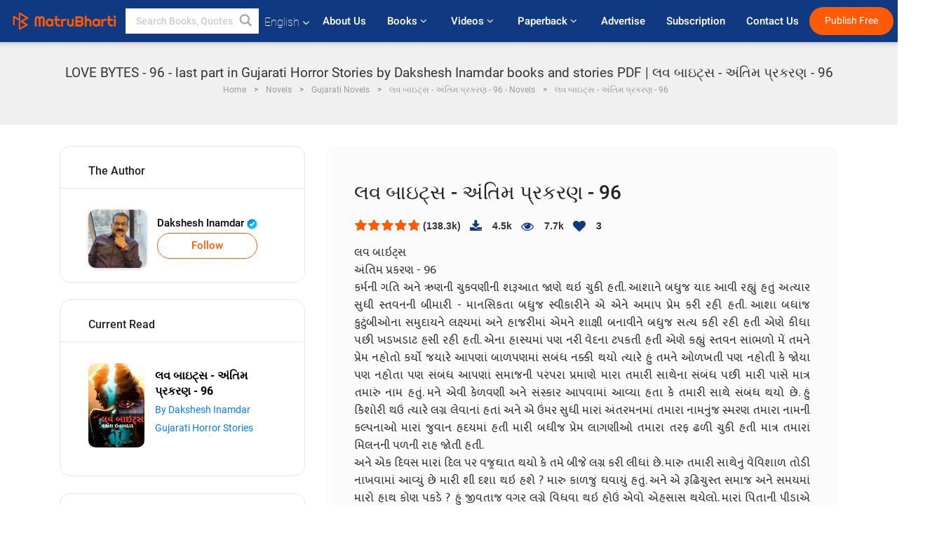

--- FILE ---
content_type: text/html; charset=UTF-8
request_url: https://www.matrubharti.com/book/read/content/19920843/love-bytes-96-last-part
body_size: 26302
content:
<!DOCTYPE html>
<html lang="en" prefix="og: http://ogp.me/ns# fb: http://ogp.me/ns/fb# video: http://ogp.me/ns/video#">
  <head>
  	<!-- Google Tag Manager -->
		<script>(function(w,d,s,l,i){w[l]=w[l]||[];w[l].push({'gtm.start':
		new Date().getTime(),event:'gtm.js'});var f=d.getElementsByTagName(s)[0],
		j=d.createElement(s),dl=l!='dataLayer'?'&l='+l:'';j.async=true;j.src=
		'https://www.googletagmanager.com/gtm.js?id='+i+dl;f.parentNode.insertBefore(j,f);
		})(window,document,'script','dataLayer','GTM-MC2ZBLS');</script>
		<!-- End Google Tag Manager -->

	<meta charset="utf-8">
	<meta http-equiv="X-UA-Compatible" content="IE=edge">
	<meta name="viewport" content="width=device-width, initial-scale=1">
	<meta http-equiv="Content-Type" content="text/html;charset=utf-8" />
		<meta name="csrf-token" content="MpZlLMZgQN8DbACe79NHv8wbkz7muTjcbnKPIWag">
		 
		<title>LOVE BYTES - 96 - last part in Gujarati Horror Stories by Dakshesh Inamdar books and stories PDF | લવ બાઇટ્સ - અંતિમ પ્રકરણ - 96</title> 
		<meta name="keywords" content="LOVE BYTES - 96 - last part, LOVE BYTES - 96 - last part pdf download and read, LOVE BYTES - 96 - last part in Gujarati, Dakshesh Inamdar in Gujarati short stories and books PDF download">
		<meta name="description" content="LOVE BYTES - 96 - last part, LOVE BYTES - 96 - last part pdf download and read, LOVE BYTES - 96 - last part in Gujarati, Dakshesh Inamdar in Gujarati short stories and books PDF download">
		
	<meta name="robots" content="all, max-snippet:150,  max-video-preview :180" />
	<meta name="googlebot" content="all, max-snippet:150,  max-video-preview :180" />
	<meta name="googlebot-news" content="all, max-snippet:150,  max-video-preview :180" />
		<link rel="shortcut icon" href="https://mbweb.b-cdn.net/assets/images/favicon/favicon.ico" type="image/x-icon"> 
	<!-- <link rel="icon" href="https://mbweb.b-cdn.net/assets/images/favicon/favicon.ico" type="image/icon">  -->
	
	
	<meta name="application-name" content="Matrubharti">
	<meta property="fb:app_id" content="944887672197779" /> 
	<meta property="fb:pages" content="421544768023245" />
	<meta property="al:android:url" content="https://www.matrubharti.com/book/read/content/19920843/love-bytes-96-last-part">
    <meta property="al:android:package" content="com.nichetech.matrubharti">
    <meta property="al:android:app_name" content="Matrubharti">
	<meta property="al:ios:url" content="https://www.matrubharti.com/book/read/content/19920843/love-bytes-96-last-part" />
    <meta property="al:ios:app_store_id" content="1013445673" />
    <meta property="al:ios:app_name" content="Matrubharti" />
		
	<link rel="canonical" href="https://www.matrubharti.com/book/19920843/love-bytes-96-last-part" />
<meta property="fb:app_id" content="944887672197779" /> 
<meta property="og:site_name" content="Matrubharti">
<meta property="og:url" content="https://www.matrubharti.com/book/19920843/love-bytes-96-last-part">
<meta property="og:title" content="લવ બાઇટ્સ - અંતિમ પ્રકરણ - 96">
<meta property="og:image" content="https://mbassets.b-cdn.net/cdni/book-cover/1607923104_006274800.jpg?w=700&amp;q=50">
<meta property="og:image:type" content="image/jpeg" /> 
<meta property="og:image:alt" content="LOVE BYTES - 96 - last part in Gujarati Horror Stories by Dakshesh Inamdar books and stories PDF | લવ બાઇટ્સ - અંતિમ પ્રકરણ - 96">
<meta property="og:description" content="લવ બાઇટ્સઅંતિમ પ્રકરણ - 96કર્મની ગતિ અને ઋણની ચુકવણીની શરૂઆત જાણે થઇ ચુકી હતી. આશાને બધુજ યાદ આવી રહ્યું હતું અત્યાર સુધી સ્તવનની બીમારી - માનસિકતા બધુજ સ્વીકારીને એ એને અમાપ પ્રેમ કરી રહી હતી. આશા બધાંજ કુટુંબીઓના સમુદાયને લક્ષ્યમાં અને હાજરીમાં એમને શાક્ષી બનાવીને બધુજ સત્ય કહી રહી હતી એણે કીધા પછી ખડખડાટ હસી રહી હતી. એના હાસ્યમાં પણ નરી વેદના ટપકતી હતી એણે કહ્યું સ્તવન સાંભળો મેં તમને પ્રેમ નહોતો કર્યો જયારે આપણાં બાળપણમાં સબંધ નક્કી થયો ત્યારે હું તમને ઓળખતી પણ નહોતી કે જોયા પણ નહોતા પણ સંબંધ આપણાં સમાજની પરંપરા પ્રમાણે મારા તમારી સાથેના સંબંધ પછી">
<meta property="og:type" content="article">
<meta property="og:image:width" content="600" />
<meta property="og:image:height" content="314" />
<meta property="article:publisher" content="https://www.facebook.com/matrubharti" />
<meta name="author" content="">
<meta name="twitter:card" content="photo">
<meta name="twitter:description" content="LOVE BYTES - 96 - last part, LOVE BYTES - 96 - last part pdf download and read, LOVE BYTES - 96 - last part in Gujarati, Dakshesh Inamdar in Gujarati short stories and books PDF download">
<meta name="twitter:dnt" content="on">
<meta name="twitter:title" content="LOVE BYTES - 96 - last part in Gujarati Horror Stories by Dakshesh Inamdar books and stories PDF | લવ બાઇટ્સ - અંતિમ પ્રકરણ - 96">
<meta name="twitter:image" content="https://mbassets.b-cdn.net/cdni/book-cover/1607923104_006274800.jpg?w=700&amp;q=50">
<meta name="twitter:app:name:iphone" content="Matrubharti">
<meta name="twitter:app:id:iphone" content="1013445673">
<meta name="twitter:app:name:ipad" content="Matrubharti">
<meta name="twitter:app:id:ipad" content="1013445673">
<meta name="twitter:app:name:googleplay" content="Matrubharti">
<meta name="twitter:app:id:googleplay" content="com.nichetech.matrubharti">
<meta name="application-name" content="Matrubharti">
<meta property="fb:pages" content="421544768023245" />

<link rel="alternate" hreflang="en" href="https://www.matrubharti.com/book/read/content/19920843/love-bytes-96-last-part" />
<link rel="alternate" hreflang="gu" href="https://www.matrubharti.combook/read/content/19920843/love-bytes-96-last-part" />
<link rel="alternate" hreflang="x-default" href="https://www.matrubharti.com/book/read/content/19920843/love-bytes-96-last-part" />
	
	<script type="text/javascript">
		var APP_URL = "https:\/\/www.matrubharti.com\/"
		var webiste = "normal";
	</script>

			
		<script>window._token="MpZlLMZgQN8DbACe79NHv8wbkz7muTjcbnKPIWag",window.url="https://www.matrubharti.com/book/read/content/19920843/love-bytes-96-last-part",window.save="Save",window.series_available_please="write-story.series_available_please",window.minimum_four_char="Enter minimum 4 character.",window.save_draft="Your story has been saved as a draft.",window.follow="Follow",window.following="Following",window.thanks_rating="Thanks for the rating",window.successfully_rating="Rating and review updated successfully!",window.star_rating_error="Star rating min 0.5 required.",window.book_rating="Please give min 0.5 rating",window.mobile_number_validation="Please enter Mobile number",window.enter_velid_mobile_six_char=" Your Mobile number must consist of at least 6 characters",window.download_link_success="The Download Link has been successfully sent to your Mobile Number. Please Download the App.",window.login_validation="Please enter valid Email ID/Mobile number",window.event_enter_name="Please enter your Name",window.event_enter_email_valid="Please enter valid E-mail address",window.email_validation="Please provide your E-mail Address.",window.captcha_required="Captcha Required!",window.email_validation_valid="Please enter valid E-mail Address.",window.message_validation="Please enter message.",window.enter_velid_mobile_email_six_char="Your E-mail address or Mobile number must consist of at least 6 characters",window.enter_user_name="Enter your username.",window.name_already_exist="Sorry, Name already exist. Please use another one.",window.username_not_available="This username isn&#039;t available on Matrubharti. Please try another.",window.enter_user_name1="Enter Username",window.username_update_msg="Your username updated successfully",window.only_number_not_allow="Only number not allow with special character.",window.enter_velid_mobile="Please enter valid Mobile number.",window.valid_enter_otp="Enter valid OTP",window.special_character_is_not="Special character is not allowed first or last.",window.contains_invilid="Contains invalid characters.",window.can_not_be_all="Cannot be all numbers.",window.consecutive_special="Consecutive special characters disallowed",window.please_enter_name="Please enter your name",window.select_category="Please select category",window.select_language="Please select language",window.select_tag="Please select tag",window.tag_language="Please select Language and Category",window.file_not_support="write-story.file_not_support",window.title_add_to_favorite="Add to Favorite",window.added_to_favorite_list="Added to favorite list",window.title_remove_from_favorite=" Remove from Favorite",window.favourite_list_msg_remove="Removed from favorite list",window.allow_only_100_charecter="common.allow_only_100_charecter",window.give_rating="Please give rating",window.sending="Sending",window.send_review="Send Review",window.limit_bites_word="Maximum words limit is 500",window.special_charecter_error="Special character should not be allow",window.username_validation_four="Username should be at least 4 character",window.username_validation_fifty="Username length should be less than 50 character",window.languageName="www";</script>

	<link media="all" rel="stylesheet" href="https://mbweb.b-cdn.net/assets/web/css/font-awesome.min.css?v=8.1" async defer/>
    <!-- <link rel="stylesheet" href="https://mbweb.b-cdn.net/assets/css/bootstrap.min.css" /> -->
    <link media="all" rel="stylesheet" href="https://mbweb.b-cdn.net/assets/bootstrap/bootstrap.min.css"/>
	 <link media="all" href='https://fonts.googleapis.com/css?family=Poppins' rel='stylesheet' type='text/css'>
    <!-- <link rel="stylesheet" href="https://cdn.jsdelivr.net/npm/bootstrap@4.0.0/dist/css/bootstrap.min.css" integrity="sha384-Gn5384xqQ1aoWXA+058RXPxPg6fy4IWvTNh0E263XmFcJlSAwiGgFAW/dAiS6JXm" crossorigin="anonymous"> -->

	<link rel="stylesheet" href="https://mbweb.b-cdn.net/assets/css/jquery-ui.css?v=8.1" />
	<link rel="stylesheet" media="all" href="https://mbweb.b-cdn.net/assets/dist/common_for_all_site.css?v=8.1" async/>
	
		
	<link rel="stylesheet" href="https://mbweb.b-cdn.net/assets/dist/main.css?v=8.1">  
<link rel="stylesheet" href="https://mbweb.b-cdn.net/assets/dist/maudio.css?v=8.1">  
<link rel="stylesheet" href="https://mbweb.b-cdn.net/assets/dist/flashy.min.css?v=8.1">
<style type="text/css">.previous{color:black}.next{color:white}.round{border-radius:50%}</style>

<style type="text/css">
	.contentimage-div{margin:0 auto;text-align:center!important;display:block}
	.contentimage-div .contentimage-title{font-size:25px!important}
	.contentimage-div .animated-img{width:100%;max-width:300px}
	.contentimage-div .upgrade-btn{width:120px;height:40px;position:relative;color:#fff!important;border:0;border-radius:20px;font-family:'Heebo',sans-serif!important;font-size:14px!important;margin-top:0;font-stretch:normal;font-style:normal;line-height:2;letter-spacing:normal;text-align:center;background-color:#ff5a06}
	.download_app{padding:10px 0}
	.contentimage-div h1,.contentimage-div h2{text-align:center}
	.contentimage-div p{text-align:center!important;padding-top:10px}
</style>
	
	 
	
	<link rel="stylesheet" media="all" href="https://mbweb.b-cdn.net/assets/css/star-rating.min.css?v=8.1" />
		
		<link rel="stylesheet" media="all" href="https://mbweb.b-cdn.net/assets/dist/navigation.css?v=8.1" />
	<link rel="stylesheet" media="all" href="https://mbweb.b-cdn.net/assets/dist/common-web.css?v=8.1" />

		
	<script async src="https://cdn.zipy.ai/sdk/v1.0/zipy.min.umd.js" crossorigin="anonymous"></script> <script> window.zipy && window.zipy.init('d900b678');</script>

			 
	<script src="https://mbweb.b-cdn.net/js/jquery-3.3.1.min.js?v=8.1"></script>
	<script type="text/javascript" src="https://mbweb.b-cdn.net/js/maudio.js?v=8.1"></script>
	<!-- flashy.min.js marge in maudio.js -->
	<!-- <script type="text/javascript" src="https://mbweb.b-cdn.net/js/flashy.min.js?v=8.1"></script> -->
	<script>
		window.displayMessageFlag=true,window.nextPrevFlag=true,window.insertFlag=true,window.playoneonClick=true,window.issingleplayaudio=true,window.volume="",window.checkSeriesLength="",window.daynamicMp3="",window.BookName="",window.previousIndex="",window.checkisSeries="",window.duration="",window.prefix="https://mbcdn1.b-cdn.net/",window.prviousIcon="https://mbweb.b-cdn.net/assets/images/previous.svg",window.nextIcon="https://mbweb.b-cdn.net/assets/images/next.svg";

		$(document).on('click',".bottom-book-previous",function(){ fbq('track', 'Previous book read'); });
		$(document).on('click',".bottom-book-next",function(){ fbq('track', 'Next book read'); });
		$('.listen-blue-btn').click(function(){ fbq('track', 'Listen Audio'); })
		$(document).ready(function(){
			$('#playmusic').click(function(){
				if(window.playoneonClick){
					$(this).remove();
					$('.appendname').fadeIn();
					window.playoneonClick = false;
					$('#app').css("display","block");
					$('.play').click();
					updateTime();
				}
			});
			$('[class=flashy__success]').click(function() {
				flashy(window.message, { type : 'flashy__info' });
			});
			window.checkisSeries  = "1";
			var booklist = "[]";
			var Mp3Array  = JSON.parse(booklist.replace(/&quot;/g,'"'));
			window.curruntBookdatas = Mp3Array;
			var datareverse		 = "[]";
			var Mp3Arrayreverse  = JSON.parse(datareverse.replace(/&quot;/g,'"'));
			window.reversedata   = Mp3Arrayreverse;
			if(window.checkisSeries){
				var Mp3Arrayreverse  = JSON.parse(datareverse.replace(/&quot;/g,'"'));
				window.reversedata   = Mp3Arrayreverse;
			}
			var ebook_mp3_name = "";
			var book_id  = "19920843";
			window.curruntBook = book_id;
			window.checkSeriesLength = "0";
			audioInit(ebook_mp3_name);
			$('audio').on('playing',function(){
				if(window.displayMessageFlag){
					window.displayMessageFlag = false;	
					window.message = window.curruntBookdatas[book_id].book_title;
					$('[class=flashy__success]').click();
					$('.appendname').fadeIn();
					$('#parentmp3').addClass("BookAudioPlayer");
					$('.appendname').html(curruntBookdatas[book_id].book_title)
				}
			})
			$('audio').on('ended',function(){ commonTimeUpdate("2","1"); });
		$('audio').on('ended',function(){ /*alert("asd"); next();*/ });
			$('audio').on('ratechange',function(){ console.log('ratechange') });
			$('audio').on('suspend',function(){ console.log('suspend') });
		});
	</script>
	<script type="text/javascript" src="https://mbweb.b-cdn.net/js/audioconfig.js?v=8.1"></script>
		
		<script async src="https://accounts.google.com/gsi/client"></script>
    <meta name="google-signin-scope" content="profile email">
    <meta name="google-signin-client_id" content="157969769344-3s1n3pu45gnbrq4nds2ga67mc7edlkkl.apps.googleusercontent.com">
	<script async defer src="https://apis.google.com/js/platform.js?onload=init"></script>
		
	<!-- ANALYTICS -->
	<script>
	(function(i,s,o,g,r,a,m){i['GoogleAnalyticsObject']=r;i[r]=i[r]||function(){
	(i[r].q=i[r].q||[]).push(arguments)},i[r].l=1*new Date();a=s.createElement(o),
	m=s.getElementsByTagName(o)[0];a.async=1;a.src=g;m.parentNode.insertBefore(a,m)
	})(window,document,'script','https://mbweb.b-cdn.net/js/analytics.js','ga');

	ga('create', 'UA-59726154-1', 'auto');
	ga('send', 'pageview');
	</script>	<!-- Facebook Pixel Code -->
	<script>
		!function(h,a,i,c,j,d,g){if(h.fbq){return}j=h.fbq=function(){j.callMethod?j.callMethod.apply(j,arguments):j.queue.push(arguments)};if(!h._fbq){h._fbq=j}j.push=j;j.loaded=!0;j.version="2.0";j.queue=[];d=a.createElement(i);d.async=!0;d.src=c;g=a.getElementsByTagName(i)[0];g.parentNode.insertBefore(d,g)}(window,document,"script","https://connect.facebook.net/en_US/fbevents.js");
		fbq('init', '2438210503110048'); 
		fbq('track', 'PageView');
		//fbq('set', 'autoConfig', 'false');
	</script>
	<noscript> <img height="1" width="1" src="https://www.facebook.com/tr?id=2438210503110048&ev=PageView&noscript=1"/> </noscript>
	<!-- End Facebook Pixel Code -->
			<script async src="https://pagead2.googlesyndication.com/pagead/js/adsbygoogle.js?client=ca-pub-6029153700986991"
     crossorigin="anonymous"></script>
</head>
<body class="mbvishesh">
	<!-- Google Tag Manager (noscript) -->
	<noscript>
		<iframe src="https://www.googletagmanager.com/ns.html?id=GTM-MC2ZBLS"	height="0" width="0" style="display:none;visibility:hidden"></iframe>
	</noscript>
	<!-- End Google Tag Manager (noscript) -->
		
	<div id="divLoading"></div>
	
	 
    
    <div class="modal fade modal_app" id="conformationPopup" role="dialog">
	  <div class="modal-dialog">
		<div class="modal-content">
		  <div class="modal-header"> <button type="button" class="close" data-dismiss="modal">&times;</button> </div>
		  <div class="modal-body">
			<a href="https://apps.matrubharti.com"><button class="btn btn-info"><i class="fa fa-download" aria-hidden="true"></i> Download Our App</button></a>
			<div class="or-line"> <span>OR</span> </div>
			<button class="btn btn-info" data-dismiss="modal"><i class="fa fa-play" aria-hidden="true"></i> Continue On Web</button>
		  </div>
		</div>
	  </div>
	</div>
	
	<div id="dialog-message" title="Link Sent" style="display:none;"><p> The Download Link has been successfully sent to your Mobile Number. Please Download the App.</p></div>
	
	<div class="common_loader" style="display:none;"><p><img style="height:100px;" src="https://mbweb.b-cdn.net/assets/images/loader1.gif" alt="Matrubharti Loading..."></p></div>
	
	<!-- Header -->
	<div class="modal fade" id="limitPlan" role="dialog" >
  <div class="modal-dialog">
	<div class="modal-content">
	  <div class="modal-header"><button type="button" class="close" data-dismiss="modal">&times;</button></div>
	  <div class="modal-body">Your daily story limit is finished please upgrade your plan</div>
	  <a href="/subscription">Yes</a>         
	  <button type="button" class="close" data-dismiss="modal">No</button>      
	</div>
  </div>
</div>

 
<nav class="navbar navbar-expand-lg navbar-inverse customnav darkHeader stick-nav top-header">
  <div class="container-fluid">
	<div class="row-flex">
	  <div class="navbar-header inner-page-header align-items-center">
		<!-- <button type="button" class="navbar-toggle collapsed" data-toggle="collapse" data-target="#navbar" aria-expanded="false" aria-controls="navbar">
		  <span class="sr-only">Toggle navigation</span>
		  <span class="icon-bar"></span>
		  <span class="icon-bar"></span>
		  <span class="icon-bar"></span>
		</button>
		 -->
				  <a class="navbar-brand" href="https://www.matrubharti.com"><img src="https://mbweb.b-cdn.net/mail/logo_2_0_orange.png" class="inner-display" alt="Matrubharti" title="Matrubharti" style="height: 26px;"/></a>
		
		
		 
		  <div class="search-main inner-display">
						  			  	<form method="GET" action="https://www.matrubharti.com/search" accept-charset="UTF-8" id="search0">
			  						<div class="input-group">
			  <input type="keyword" name="keyword" aria-label="keyword" placeholder=" Search Books, Quotes, Friends &amp; Vishesh Video" maxlength="150" class="search form-control white-bg" id="keyword0">
			  <button type="submit" role="button" aria-label="search" class="">
				<svg width="20" height="20" viewBox="0 0 17 18" class="" xmlns="http://www.w3.org/2000/svg"><g fill="#4a4a4a" fill-rule="evenodd"><path class="_2BhAHa" d="m11.618 9.897l4.225 4.212c.092.092.101.232.02.313l-1.465 1.46c-.081.081-.221.072-.314-.02l-4.216-4.203"></path><path class="_2BhAHa" d="m6.486 10.901c-2.42 0-4.381-1.956-4.381-4.368 0-2.413 1.961-4.369 4.381-4.369 2.42 0 4.381 1.956 4.381 4.369 0 2.413-1.961 4.368-4.381 4.368m0-10.835c-3.582 0-6.486 2.895-6.486 6.467 0 3.572 2.904 6.467 6.486 6.467 3.582 0 6.486-2.895 6.486-6.467 0-3.572-2.904-6.467-6.486-6.467"></path></g></svg>
			  </button>
			</div>
			</form>
		  </div>
				
	    <ul class="language-selection" id="lang_ddr">
		  <li class="dropdown">
			<a href="#" class="dropdown-toggle align-items-center" data-toggle="dropdown" role="button" aria-haspopup="true" aria-expanded="false">
			  English			<i class="fa fa-angle-down" style="margin:0 4px"></i></a>
						<ul class="dropdown-menu" onClick="facebookpixel_lang()" style="">
			  <li class="active"><a href="https://www.matrubharti.com/" data-value="English">English</a></li>
			  <li class=""><a href="https://hindi.matrubharti.com/" data-value="हिंदी">हिंदी</a></li>  
			  <li class=""><a href="https://gujarati.matrubharti.com/" data-value="ગુજરાતી">ગુજરાતી</a></li>
			  <li class=""><a href="https://marathi.matrubharti.com/" data-value="मराठी">मराठी</a></li>
			  <li class=""><a href="https://tamil.matrubharti.com/stories/new-released" data-value="தமிழ்">தமிழ்</a></li>
			  <li class=""><a href="https://telugu.matrubharti.com/stories/new-released" data-value="తెలుగు">తెలుగు</a></li>
			  <li class=""><a href="https://bengali.matrubharti.com/stories/new-released" data-value="বাংলা">বাংলা</a></li>
			  <li class=""><a href="https://malayalam.matrubharti.com/stories/new-released" data-value="മലയാളം">മലയാളം</a></li>
			  <li class=""><a href="https://kannada.matrubharti.com/stories/new-released" data-value="ಕನ್ನಡ">ಕನ್ನಡ</a></li>
			  <li class=""><a href="https://urdu.matrubharti.com/stories/new-released" data-value="اُردُو">اُردُو</a></li>
			  <!-- <li class=""><a href="https://french.matrubharti.com/" data-value="français">français</a></li>
			  <li class=""><a href="https://spanish.matrubharti.com/" data-value="Español">Español</a></li> -->
			</ul> 
		  </li>
		</ul>
		<a rel="noopener" aria-label="matrubharti app" href="https://apps.matrubharti.com"><div class="appIcon"></div></a>
	  </div>
	  
	  <div class="header-right align-items-center">
		<div id="navbar" class="collapse navbar-collapse inner-page-nav" style="">
		  <ul class="nav navbar-nav align-items-center">
		  	<li class=""><a class="btn-hover nav-link" href="https://www.matrubharti.com/about-us">About Us</a></li>
		  
			<!-- <li class="vishesh_mega_menu align-items-center">
				<a href="http://bitesapp.in/" class="dropdown-toggle js-activated disabled btn-hover" >Quotes <i class="fa fa-angle-down"></i> </a>
				<ul class="dropdown-menu">
					<li class="sub_ddr">
					  <ul>
						<li><a href="http://bitesapp.in/" target="_blank">Trending Quotes</a></li>
						<li><a href="https://video.matrubharti.com/" target="_blank">Short Videos</a></li>
						<li></li>
					  </ul>
					</li>
				</ul>
			</li> -->
			
						  <li class="vishesh_mega_menu align-items-center">
				<a href="https://www.matrubharti.com/novels" class="dropdown-toggle js-activated disabled btn-hover" >Books <i class="fa fa-angle-down"></i> </a>
				<ul class="dropdown-menu">
					<li class="sub_ddr">
					  <ul>
						<li><a href="https://www.matrubharti.com/novels" target="_blank">New Novels</a></li>
						<li><a href="https://www.matrubharti.com/stories/new-released" target="_blank">New Stories</a></li>
						<li><a href="https://www.matrubharti.com/novels/best-novels" target="_blank">Best Sellers</a></li>
						<li><a href="https://www.matrubharti.com/authors/top100" target="_blank">Top Authors</a></li>
						<li><a href="https://www.matrubharti.com/benefits-to-authors" target="_blank">Author Benefits</a></li>
						<li><a href="https://www.matrubharti.com/faq" target="_blank">FAQs</a></li>
					  </ul>
					</li>
				</ul>
			  </li>
			
			
<li class="vishesh_mega_menu align-items-center">
				<a href="https://www.matrubharti.com/videos" class="btn-hover" >Videos <i class="fa fa-angle-down"></i> </a>
				<ul class="dropdown-menu">
					<li class="sub_ddr">
					  <ul>
						<li><a href="https://www.matrubharti.com/videos/top-trending" target="_blank">Most Trending</a></li>
						<li><a href="https://www.matrubharti.com/videos/short-films" target="_blank">Short Films</a></li>
						<li><a href="https://www.matrubharti.com/videos/drama" target="_blank">Drama</a></li>
						<!-- <li><a href="https://www.matrubharti.com/authors/top100" target="_blank">Interviews</a></li> -->
						<li><a href="https://www.matrubharti.com/videos/poem" target="_blank">Poetry</a></li>
						<li><a href="https://www.matrubharti.com/videos/comedy" target="_blank">Comedy</a></li>
					  </ul>
					</li>
				</ul>
			  </li>
 			<li class="vishesh_mega_menu align-items-center">
				<a href="https://www.matrubharti.com/paperback" class="dropdown-toggle js-activated disabled btn-hover" >Paperback <i class="fa fa-angle-down"></i> </a>
				<ul class="dropdown-menu">
					<li class="sub_ddr">
					  <ul>
						<li><a href="https://www.matrubharti.com/book-publish" target="_blank">Publish Paperback</a></li>
						<li><a href="https://www.amazon.in/s?i=merchant-items&me=AXT2ZKR2O5GG1" target="_blank">Buy Paperback</a></li>
					  </ul>
					</li>
				</ul>
			  </li>
			<!-- <li class="align-items-center"><a target="_blank" class="btn-hover" href="https://www.matrubharti.com/videos">Videos</a></li> -->
			 <!--  <li class="vishesh_mega_menu align-items-center">
				<a href="https://www.matrubharti.com/videos" class="dropdown-toggle js-activated disabled btn-hover">Videos <i class="fa fa-angle-down"></i> </a>
				<ul class="dropdown-menu mega-dropdown-menu">
					<li class="sub_ddr">
						<ul>
							<li><a href="https://www.matrubharti.com/videos/motivational">Motivational</a></li>
							<li><a href="https://www.matrubharti.com/videos/natak">Natak</a></li>
							<li><a href="https://www.matrubharti.com/videos/sangeet">Sangeet</a></li>
							<li><a href="https://www.matrubharti.com/videos/mushayra">Mushayra</a></li>
							<li><a href="https://www.matrubharti.com/videos/web-series">Web Series</a></li>
							<li><a href="https://www.matrubharti.com/videos/short-films">Short Film</a></li>
						</ul>
					</li>
				</ul>
			  </li> -->
			
			  <!-- <li class="align-items-center"><a class="btn-hover" href="https://blog.matrubharti.com/category/writing-competitions/" target="_blank">Contest</a></li> -->
						
			<li class="align-items-center"><a target="_blank" class="btn-hover" href="https://www.matrubharti.com/advertiser">Advertise</a></li>
			
			<li class="align-items-center"><a target="_blank" class="btn-hover" href="https://www.matrubharti.com/subscription">Subscription</a></li>
			
			<li class="align-items-center"><a target="_blank" class="btn-hover" href="https://www.matrubharti.com/contact">Contact Us</a></li>
		  </ul>   
		  
		</div>

		<div class="right-items align-items-center">
		  		  
		  <div class="write-now">
						  <a href="https://www.matrubharti.com/benefits-to-authors" class="btn btn-hover-blue">Publish Free</a>
					  </div>   
		 
		  			   
				<div class="sing_in">
					<ul><li><a href="#" data-toggle="modal" data-target="#loginmodal" data-dismiss="modal" onClick="facebookpixel()">Log In </a></li></ul>
				</div> 
			  					</div>
	  </div>
	</div>
</nav>
	
	
	
	<!-- Body -->
	<section class="book-read-main">
    <!-- <div class="booknames-head">
	  <div class="container">
		<article>
		  <div class="row">
			<div class="col-md-12">
			  <div class="popular-book-section book-names">
				<ul class="headeraudio">
				  <li title="લવ બાઇટ્સ - અંતિમ પ્રકરણ - 96">
					<a href="https://www.matrubharti.com/book/19920843/love-bytes-96-last-part"> <img class="book-image" src="https://mbassets.b-cdn.net/cdni/book-cover/1607923104_006274800.jpg?w=250&amp;q=50" onError="this.src='https://mbassets.b-cdn.net/cdni/book-cover/mb_no_cover.png?w=130&amp;q=55'" alt="લવ બાઇટ્સ - અંતિમ પ્રકરણ - 96" loading="lazy" /> </a>
					<div class="book-text">
					  <h6><a href="https://www.matrubharti.com/book/19920843/love-bytes-96-last-part">લવ બાઇટ્સ - અંતિમ પ્રકરણ - 96</a></h6>
					  <p><a class="author-name" href="https://www.matrubharti.com/daksheshinamdardil">Dakshesh Inamdar</a>  <img class="verified" src="https://mbweb.b-cdn.net/assets/images/verified_icon.svg" alt="Matrubharti Verified" /> </p>
					</div>
				  </li>
				</ul>
			  </div>
			</div>
		  </div>
		</article>
	  </div>
	</div> -->

	<div class="clearfix"></div>
	<section class="new-breadcrumb">
		<div class="container">	
			<div class="row">	
				<div class="col-md-12">
					<div class="meta_parent mb-0">     
						<h1 class="mb-0">LOVE BYTES - 96 - last part in Gujarati Horror Stories by Dakshesh Inamdar books and stories PDF | લવ બાઇટ્સ - અંતિમ પ્રકરણ - 96</h1>
						<!-- Breadcrumb -->
						<ol class="breadcrumb commonbreadcrumb" itemscope itemtype="http://schema.org/BreadcrumbList">

						
								<li class="breadcrumb-item" itemprop="itemListElement" itemscope itemtype="http://schema.org/ListItem">
									<meta itemprop="position" content="1"/>
									<a itemprop="item" href="https://www.matrubharti.com"><span itemprop="name">Home</span></a>
								</li>
								<li class="breadcrumb-item" itemprop="itemListElement" itemscope itemtype="http://schema.org/ListItem">
									<meta itemprop="position" content="2"/>
									<a itemprop="item" href="https://www.matrubharti.com/novels"><span itemprop="name">Novels</span></a>
								</li>
								<li class="breadcrumb-item" itemprop="itemListElement" itemscope itemtype="http://schema.org/ListItem">
									<meta itemprop="position" content="3"/>
									<a itemprop="item" href="https://www.matrubharti.com/novels/gujarati"><span itemprop="name">Gujarati Novels</span></a>
								</li>
								<li class="breadcrumb-item" itemprop="itemListElement" itemscope itemtype="http://schema.org/ListItem">
									<meta itemprop="position" content="3"/>
									<a itemprop="item" href="https://www.matrubharti.com/novels/24865/love-bytes-96-last-part-by-dakshesh-inamdar"><span itemprop="name">લવ બાઇટ્સ - અંતિમ પ્રકરણ - 96 - Novels</span></span></a>
								</li>
								<li class="breadcrumb-item active" itemprop="itemListElement" itemscope itemtype="http://schema.org/ListItem">
									<meta itemprop="position" content="4"/>
									<a itemprop="item" href="https://www.matrubharti.com/book/read/content/19920843/love-bytes-96-last-part"><span itemprop="name">લવ બાઇટ્સ - અંતિમ પ્રકરણ - 96</span></a>
								</li>
								
								
							</ol>
					</div>   
				</div>
			</div>
		</div>
	</section>

	<div class="book-readmiddle">
		<div class="container">
						<article>
				<div class="row">
					<input type="hidden" value="19920843" id="book_id" name="book_id" >
					<input type="hidden" value="love-bytes-96-last-part" id="book_id_title" name="book_id_title" >
					<div class="text-left"> <!-- For the size 160x600 -->
<style>
.example_responsive_2 { width: 160px; height: 60px; }
@media(min-width: 500px) { .example_responsive_2 { width: 160px; height: 60px; } }
@media(min-width: 800px) { .example_responsive_2 { width: 200px; height: 60px; } }
</style>

<script async src="https://pagead2.googlesyndication.com/pagead/js/adsbygoogle.js?client=ca-pub-6029153700986991"
     crossorigin="anonymous"></script>
<!-- MB-New-Ad-Header -->
<ins class="adsbygoogle"
     style="display:block; text-align: center;"
     data-ad-client="ca-pub-6029153700986991"
     data-ad-slot="5896261999"
     data-ad-format="auto"
     data-full-width-responsive="true"></ins>
<script>
     (adsbygoogle = window.adsbygoogle || []).push({});
</script> </div>
					<div class="col-md-4">
						<div class="book-categories mb-4">
							<h5 class="book-categories-title">The Author</h5>
							<div class="follow-board-text center-block">
								<div class="author-det-new">
									<a href="https://www.matrubharti.com/daksheshinamdardil"> 
										<img class="carousal-img user-sidebar-image" src="https://mbassets.b-cdn.net/cdni/avtar-u/1680353668_003458800.jpg?w=100&amp;q=50" onError="this.src='https://mbweb.b-cdn.net/images/nouser.png' " alt="Dakshesh Inamdar profile" title="Dakshesh Inamdar profile"> 
									</a>
									<div class="auth-cap-new"><p> 
										<a href="https://www.matrubharti.com/daksheshinamdardil">Dakshesh Inamdar  <img class="verified" src="https://mbweb.b-cdn.net/assets/images/verified_icon.svg" alt="Matrubharti Verified" />  	
										  						<a class="btn-mb btn-orange follow-btn" href="javascript:void(0);" data-toggle="modal" data-target="#loginmodal" data-dismiss="modal"> Follow</a>
					  	
						
										</div>

									</div>

									


								</div>
							</div>

							<div class="book-categories mb-4">
								<h5 class="book-categories-title">Current Read</h5>
								<ul class="book-categories-ul">
									<li class="cat-item cat-item-book">
										<div class="cat-list-inner">
											<a href="">
												<img onError="this.src='https://mbassets.b-cdn.net/cdni/book-cover/mb_no_cover.png?w=130&amp;q=55'" src="https://mbassets.b-cdn.net/cdni/book-cover/1607923104_006274800.jpg?w=160&amp;q=90" alt="Dakshesh Inamdar profile" title="Dakshesh Inamdar profile" loading="lazy" >
											</a>
											<div class="cat-content">
												<a class="cat-title" href=""><span>લવ બાઇટ્સ - અંતિમ પ્રકરણ - 96</span></a>
												<a href="https://www.matrubharti.com/daksheshinamdardil" class="by-auth">By Dakshesh Inamdar</a>
												<p class="ser-details">
												<a href="												https://www.matrubharti.com/stories/gujarati/horror-stories
												 
												">
																	Gujarati Horror Stories
								 </p></a>
											</div>
										</div>
									</li>
								</ul>
							</div>


							<div class="book-categories mb-4">
								<h5 class="book-categories-title">Share</h5>
								<ul class="book-categories-ul">
									<li class="cat-item cat-item-book">
										<a href="javascript:void();" onClick="window.open('https://www.facebook.com/sharer/sharer.php?u=https://www.matrubharti.com/book/19920843/love-bytes-96-last-part', 'facebook', 'menubar=no, toolbar=no, resizable=yes, scrollbars=yes, width=600, height=600, left=500, top=130');" class="share-buttons share-button-fb"> 
											<i class="fa fa-facebook"></i> Facebook</a>
										</li>

										<li class="cat-item cat-item-book">
											<a href="javascript:void();" onClick="window.open('https://twitter.com/intent/tweet?url=https://www.matrubharti.com/book/19920843/love-bytes-96-last-part', 'twitter', 'menubar=no,toolbar=no,resizable=yes,scrollbars=yes,width=600,height=600,left=500,top=130');" class="share-buttons share-button-tw">
												<i class="fa fa-twitter"></i>
											Twitter</a>
										</li>

										<li class="cat-item cat-item-book">
											<a href="javascript:void();" onClick="window.open('https://api.whatsapp.com/send?phone=&text=https://www.matrubharti.com/book/19920843/love-bytes-96-last-part', 'whatsapp', 'menubar=no,toolbar=no,resizable=yes,scrollbars=yes,width=700,height=600,left=500,top=130');" class="share-buttons share-button-wp"><i class="fa fa-whatsapp"></i>Whatsapp</a>
										</li>

									</ul>
								</div>


								<div class="book-categories mb-4">
									<h5 class="book-categories-title">Featured Books</h5>
									<ul class="book-categories-ul">

										<!-- STATIC DATA -->
																				<!-- end -->

																				<li class="cat-item cat-item-book">
											<div class="cat-list-inner">
												<a href="https://www.matrubharti.com/book/19987454/watetprpofing-by-ashish">
													<!-- <img src="https://mbassets.b-cdn.net/cdni/book-cover/1768974655_099545200.jpg?w=250&amp;q=50"> -->
												</a>
												<div class="cat-content">
													<a class="cat-title" href="https://www.matrubharti.com/book/19987454/watetprpofing-by-ashish"><span>અંતર્મનનો દર્પણ waterproofing business માટે</span></a>
													<p>
													અંતરમનનો દર્પણ : Business &amp; Waterproofing ની સચ્ચાઈ (ભગવદ્દગ...</p>

												</div>
											</div>
										</li>
																				<li class="cat-item cat-item-book">
											<div class="cat-list-inner">
												<a href="https://www.matrubharti.com/book/19987494/bred-vada-yakub-ni-amar-varta-by-harshad-ashodiya">
													<!-- <img src="https://mbassets.b-cdn.net/cdni/book-cover/1768988313_053213500.jpg?w=250&amp;q=50"> -->
												</a>
												<div class="cat-content">
													<a class="cat-title" href="https://www.matrubharti.com/book/19987494/bred-vada-yakub-ni-amar-varta-by-harshad-ashodiya"><span>બ્રેડવાળા યાકુબની અમર વાર્તા</span></a>
													<p>
													બ્રેડવાળા યાકુબની અમર વાર્તા જર્મનીના એક નાનકડા ગામમાં યાકુબ...</p>

												</div>
											</div>
										</li>
																				<li class="cat-item cat-item-book">
											<div class="cat-list-inner">
												<a href="https://www.matrubharti.com/book/19986647/roy-the-prince-of-his-own-fate-25-by-mrigtrushna-r">
													<!-- <img src="https://mbassets.b-cdn.net/cdni/book-cover/mb_1748856186_065950200.jpg?w=250&amp;q=50"> -->
												</a>
												<div class="cat-content">
													<a class="cat-title" href="https://www.matrubharti.com/book/19986647/roy-the-prince-of-his-own-fate-25-by-mrigtrushna-r"><span>રૉય - ધ પ્રિન્સ ઓફ હિઝ ઑવ્ન ફૅટ - 25</span></a>
													<p>
													&quot;હું લઈને આવું સાહસ,મહેનત ને આસ,તું સમય લઈ આવ.ચાલ રમીએ રમત જ...</p>

												</div>
											</div>
										</li>
																				<li class="cat-item cat-item-book">
											<div class="cat-list-inner">
												<a href="https://www.matrubharti.com/book/19986174/hu-taari-yaad-ma-2-45-by-anand-gajjar">
													<!-- <img src="https://mbassets.b-cdn.net/cdni/book-cover/1588662171_063043100.jpg?w=250&amp;q=50"> -->
												</a>
												<div class="cat-content">
													<a class="cat-title" href="https://www.matrubharti.com/book/19986174/hu-taari-yaad-ma-2-45-by-anand-gajjar"><span>હું તારી યાદમાં 2 - (ભાગ-૪૫)</span></a>
													<p>
													હું અને મલય બન્ને તેની બાઇક પર લટાર મારવા નીકળી પડ્યા હતા. ચ...</p>

												</div>
											</div>
										</li>
																				<li class="cat-item cat-item-book">
											<div class="cat-list-inner">
												<a href="https://www.matrubharti.com/book/19987491/can-you-stood-by-me-1-by-ammu">
													<!-- <img src="https://mbassets.b-cdn.net/cdni/book-cover/1768985372_002131000.jpg?w=250&amp;q=50"> -->
												</a>
												<div class="cat-content">
													<a class="cat-title" href="https://www.matrubharti.com/book/19987491/can-you-stood-by-me-1-by-ammu"><span>કેન યુ સ્ટુડ બાય મી? - 1</span></a>
													<p>
													આ મારી મૌલિક અને સંપૂર્ણ રૂપે કાલ્પનિક રચના છે. તેમાં દર્શાવ...</p>

												</div>
											</div>
										</li>
																				<!-- <li class="cat-item cat-item-book">
											<div class="cat-list-inner">
												<a href="">
													<img src="https://mbassets.b-cdn.net/cdni/book-cover/mb_1692178314_062971000.jpg?w=250&amp;q=50">
												</a>
												<div class="cat-content">
													<a class="cat-title" href=""><span>Rich Dad Poor Dad</span></a>
													<p>Sed voluptatem neque mollitia possimus. Ut quia </p>

												</div>
											</div>
										</li>

										<li class="cat-item cat-item-book">
											<div class="cat-list-inner">
												<a href="">
													<img src="https://mbassets.b-cdn.net/cdni/book-cover/1600254945_091585700.jpg?w=250&amp;q=50">
												</a>
												<div class="cat-content">
													<a class="cat-title" href=""><span>Rich Dad Poor Dad</span></a>
													<p>Sed voluptatem neque mollitia possimus. Ut quia </p>

												</div>
											</div>
										</li> -->


									</ul>
								</div>

<!-- category -->
<div class="book-categories mt-4">
											<h5 class="book-categories-title">Categories</h5>
											<ul class="book-categories-ul">
																																																
												<li class="cat-item">

													<div class="form-check" onclick="window.location='https://www.matrubharti.com/stories/short-stories'" style="cursor:pointer;">
														<input type="checkbox" class="form-check-input" style="cursor:pointer;">
														<label class="form-check-label" for="ExampleCheck1" style="cursor:pointer;">Short Stories</label>
													</div>

												</li>
												
																																				
												<li class="cat-item">

													<div class="form-check" onclick="window.location='https://www.matrubharti.com/stories/spiritual-stories'" style="cursor:pointer;">
														<input type="checkbox" class="form-check-input" style="cursor:pointer;">
														<label class="form-check-label" for="ExampleCheck1" style="cursor:pointer;">Spiritual Stories</label>
													</div>

												</li>
												
																																				
												<li class="cat-item">

													<div class="form-check" onclick="window.location='https://www.matrubharti.com/stories/fiction-stories'" style="cursor:pointer;">
														<input type="checkbox" class="form-check-input" style="cursor:pointer;">
														<label class="form-check-label" for="ExampleCheck1" style="cursor:pointer;">Fiction Stories</label>
													</div>

												</li>
												
																																				
												<li class="cat-item">

													<div class="form-check" onclick="window.location='https://www.matrubharti.com/stories/motivational-stories'" style="cursor:pointer;">
														<input type="checkbox" class="form-check-input" style="cursor:pointer;">
														<label class="form-check-label" for="ExampleCheck1" style="cursor:pointer;">Motivational Stories</label>
													</div>

												</li>
												
																																				
												<li class="cat-item">

													<div class="form-check" onclick="window.location='https://www.matrubharti.com/stories/classic-stories'" style="cursor:pointer;">
														<input type="checkbox" class="form-check-input" style="cursor:pointer;">
														<label class="form-check-label" for="ExampleCheck1" style="cursor:pointer;">Classic Stories</label>
													</div>

												</li>
												
																																				
												<li class="cat-item">

													<div class="form-check" onclick="window.location='https://www.matrubharti.com/stories/children-stories'" style="cursor:pointer;">
														<input type="checkbox" class="form-check-input" style="cursor:pointer;">
														<label class="form-check-label" for="ExampleCheck1" style="cursor:pointer;">Children Stories</label>
													</div>

												</li>
												
																																				
												<li class="cat-item">

													<div class="form-check" onclick="window.location='https://www.matrubharti.com/stories/comedy-stories'" style="cursor:pointer;">
														<input type="checkbox" class="form-check-input" style="cursor:pointer;">
														<label class="form-check-label" for="ExampleCheck1" style="cursor:pointer;">Comedy stories</label>
													</div>

												</li>
												
																																				
												<li class="cat-item">

													<div class="form-check" onclick="window.location='https://www.matrubharti.com/stories/magazine'" style="cursor:pointer;">
														<input type="checkbox" class="form-check-input" style="cursor:pointer;">
														<label class="form-check-label" for="ExampleCheck1" style="cursor:pointer;">Magazine</label>
													</div>

												</li>
												
																																				
												<li class="cat-item">

													<div class="form-check" onclick="window.location='https://www.matrubharti.com/stories/poems'" style="cursor:pointer;">
														<input type="checkbox" class="form-check-input" style="cursor:pointer;">
														<label class="form-check-label" for="ExampleCheck1" style="cursor:pointer;">Poems</label>
													</div>

												</li>
												
																																				
												<li class="cat-item">

													<div class="form-check" onclick="window.location='https://www.matrubharti.com/stories/travel-stories'" style="cursor:pointer;">
														<input type="checkbox" class="form-check-input" style="cursor:pointer;">
														<label class="form-check-label" for="ExampleCheck1" style="cursor:pointer;">Travel stories</label>
													</div>

												</li>
												
																																				
												<li class="cat-item">

													<div class="form-check" onclick="window.location='https://www.matrubharti.com/stories/women-focused'" style="cursor:pointer;">
														<input type="checkbox" class="form-check-input" style="cursor:pointer;">
														<label class="form-check-label" for="ExampleCheck1" style="cursor:pointer;">Women Focused</label>
													</div>

												</li>
												
																																				
												<li class="cat-item">

													<div class="form-check" onclick="window.location='https://www.matrubharti.com/stories/drama'" style="cursor:pointer;">
														<input type="checkbox" class="form-check-input" style="cursor:pointer;">
														<label class="form-check-label" for="ExampleCheck1" style="cursor:pointer;">Drama</label>
													</div>

												</li>
												
																																				
												<li class="cat-item">

													<div class="form-check" onclick="window.location='https://www.matrubharti.com/stories/love-stories'" style="cursor:pointer;">
														<input type="checkbox" class="form-check-input" style="cursor:pointer;">
														<label class="form-check-label" for="ExampleCheck1" style="cursor:pointer;">Love Stories</label>
													</div>

												</li>
												
																																				
												<li class="cat-item">

													<div class="form-check" onclick="window.location='https://www.matrubharti.com/stories/detective-stories'" style="cursor:pointer;">
														<input type="checkbox" class="form-check-input" style="cursor:pointer;">
														<label class="form-check-label" for="ExampleCheck1" style="cursor:pointer;">Detective stories</label>
													</div>

												</li>
												
																																				
												<li class="cat-item">

													<div class="form-check" onclick="window.location='https://www.matrubharti.com/stories/moral-stories'" style="cursor:pointer;">
														<input type="checkbox" class="form-check-input" style="cursor:pointer;">
														<label class="form-check-label" for="ExampleCheck1" style="cursor:pointer;">Moral Stories</label>
													</div>

												</li>
												
																																				
												<li class="cat-item">

													<div class="form-check" onclick="window.location='https://www.matrubharti.com/stories/adventure-stories'" style="cursor:pointer;">
														<input type="checkbox" class="form-check-input" style="cursor:pointer;">
														<label class="form-check-label" for="ExampleCheck1" style="cursor:pointer;">Adventure Stories</label>
													</div>

												</li>
												
																																				
												<li class="cat-item">

													<div class="form-check" onclick="window.location='https://www.matrubharti.com/stories/human-science'" style="cursor:pointer;">
														<input type="checkbox" class="form-check-input" style="cursor:pointer;">
														<label class="form-check-label" for="ExampleCheck1" style="cursor:pointer;">Human Science</label>
													</div>

												</li>
												
																																				
												<li class="cat-item">

													<div class="form-check" onclick="window.location='https://www.matrubharti.com/stories/philosophy'" style="cursor:pointer;">
														<input type="checkbox" class="form-check-input" style="cursor:pointer;">
														<label class="form-check-label" for="ExampleCheck1" style="cursor:pointer;">Philosophy</label>
													</div>

												</li>
												
																																				
												<li class="cat-item">

													<div class="form-check" onclick="window.location='https://www.matrubharti.com/stories/health'" style="cursor:pointer;">
														<input type="checkbox" class="form-check-input" style="cursor:pointer;">
														<label class="form-check-label" for="ExampleCheck1" style="cursor:pointer;">Health</label>
													</div>

												</li>
												
																																				
												<li class="cat-item">

													<div class="form-check" onclick="window.location='https://www.matrubharti.com/stories/biography'" style="cursor:pointer;">
														<input type="checkbox" class="form-check-input" style="cursor:pointer;">
														<label class="form-check-label" for="ExampleCheck1" style="cursor:pointer;">Biography</label>
													</div>

												</li>
												
																																				
												<li class="cat-item">

													<div class="form-check" onclick="window.location='https://www.matrubharti.com/stories/cooking-recipe'" style="cursor:pointer;">
														<input type="checkbox" class="form-check-input" style="cursor:pointer;">
														<label class="form-check-label" for="ExampleCheck1" style="cursor:pointer;">Cooking Recipe</label>
													</div>

												</li>
												
																																				
												<li class="cat-item">

													<div class="form-check" onclick="window.location='https://www.matrubharti.com/stories/letter'" style="cursor:pointer;">
														<input type="checkbox" class="form-check-input" style="cursor:pointer;">
														<label class="form-check-label" for="ExampleCheck1" style="cursor:pointer;">Letter</label>
													</div>

												</li>
												
																																				
												<li class="cat-item">

													<div class="form-check" onclick="window.location='https://www.matrubharti.com/stories/horror-stories'" style="cursor:pointer;">
														<input type="checkbox" class="form-check-input" style="cursor:pointer;">
														<label class="form-check-label" for="ExampleCheck1" style="cursor:pointer;">Horror Stories</label>
													</div>

												</li>
												
																																				
												<li class="cat-item">

													<div class="form-check" onclick="window.location='https://www.matrubharti.com/stories/film-reviews'" style="cursor:pointer;">
														<input type="checkbox" class="form-check-input" style="cursor:pointer;">
														<label class="form-check-label" for="ExampleCheck1" style="cursor:pointer;">Film Reviews</label>
													</div>

												</li>
												
																																				
												<li class="cat-item">

													<div class="form-check" onclick="window.location='https://www.matrubharti.com/stories/mythological-stories'" style="cursor:pointer;">
														<input type="checkbox" class="form-check-input" style="cursor:pointer;">
														<label class="form-check-label" for="ExampleCheck1" style="cursor:pointer;">Mythological Stories</label>
													</div>

												</li>
												
																																				
												<li class="cat-item">

													<div class="form-check" onclick="window.location='https://www.matrubharti.com/stories/book-reviews'" style="cursor:pointer;">
														<input type="checkbox" class="form-check-input" style="cursor:pointer;">
														<label class="form-check-label" for="ExampleCheck1" style="cursor:pointer;">Book Reviews</label>
													</div>

												</li>
												
																																				
												<li class="cat-item">

													<div class="form-check" onclick="window.location='https://www.matrubharti.com/stories/thriller'" style="cursor:pointer;">
														<input type="checkbox" class="form-check-input" style="cursor:pointer;">
														<label class="form-check-label" for="ExampleCheck1" style="cursor:pointer;">Thriller</label>
													</div>

												</li>
												
																																				
												<li class="cat-item">

													<div class="form-check" onclick="window.location='https://www.matrubharti.com/stories/science-fiction'" style="cursor:pointer;">
														<input type="checkbox" class="form-check-input" style="cursor:pointer;">
														<label class="form-check-label" for="ExampleCheck1" style="cursor:pointer;">Science-Fiction</label>
													</div>

												</li>
												
																																				
												<li class="cat-item">

													<div class="form-check" onclick="window.location='https://www.matrubharti.com/stories/business'" style="cursor:pointer;">
														<input type="checkbox" class="form-check-input" style="cursor:pointer;">
														<label class="form-check-label" for="ExampleCheck1" style="cursor:pointer;">Business</label>
													</div>

												</li>
												
																																				
												<li class="cat-item">

													<div class="form-check" onclick="window.location='https://www.matrubharti.com/stories/sports'" style="cursor:pointer;">
														<input type="checkbox" class="form-check-input" style="cursor:pointer;">
														<label class="form-check-label" for="ExampleCheck1" style="cursor:pointer;">Sports</label>
													</div>

												</li>
												
																																				
												<li class="cat-item">

													<div class="form-check" onclick="window.location='https://www.matrubharti.com/stories/animals'" style="cursor:pointer;">
														<input type="checkbox" class="form-check-input" style="cursor:pointer;">
														<label class="form-check-label" for="ExampleCheck1" style="cursor:pointer;">Animals</label>
													</div>

												</li>
												
																																				
												<li class="cat-item">

													<div class="form-check" onclick="window.location='https://www.matrubharti.com/stories/astrology'" style="cursor:pointer;">
														<input type="checkbox" class="form-check-input" style="cursor:pointer;">
														<label class="form-check-label" for="ExampleCheck1" style="cursor:pointer;">Astrology</label>
													</div>

												</li>
												
																																				
												<li class="cat-item">

													<div class="form-check" onclick="window.location='https://www.matrubharti.com/stories/science'" style="cursor:pointer;">
														<input type="checkbox" class="form-check-input" style="cursor:pointer;">
														<label class="form-check-label" for="ExampleCheck1" style="cursor:pointer;">Science</label>
													</div>

												</li>
												
																																				
												<li class="cat-item">

													<div class="form-check" onclick="window.location='https://www.matrubharti.com/stories/anything'" style="cursor:pointer;">
														<input type="checkbox" class="form-check-input" style="cursor:pointer;">
														<label class="form-check-label" for="ExampleCheck1" style="cursor:pointer;">Anything</label>
													</div>

												</li>
												
																																				
												<li class="cat-item">

													<div class="form-check" onclick="window.location='https://www.matrubharti.com/stories/crime-stories'" style="cursor:pointer;">
														<input type="checkbox" class="form-check-input" style="cursor:pointer;">
														<label class="form-check-label" for="ExampleCheck1" style="cursor:pointer;">Crime Stories</label>
													</div>

												</li>
												
												
												<!-- <button class="theme-btn btn btn-hover-blue w-100 load_cat_btn" onclick="load_more_cat()">
													Load More
												</button> -->

											</ul>
											<input type="hidden" id="load_more_cat" value="5">
											<input type="hidden" id="total_cat" value="35">
										</div>

								<div class="clearfix"></div>
																<div class="sidebar bgnone ">
									<div class="follow-board">
										<a href="https://www.matrubharti.com/novels/24865/love-bytes-by-dakshesh-inamdar"><div class="row"><div class="col-md-12"><h3>Novel</h3> <img class="carousal-img" onError="this.src='https://mbassets.b-cdn.net/cdni/book-cover/mb_no_cover.png?w=130&amp;q=55'" src="https://mbassets.b-cdn.net/cdni/book-cover/1607923104_006274800.jpg?w=160&amp;q=90" alt="Dakshesh Inamdar profile" title="Dakshesh Inamdar profile" loading="lazy" /></div></div> </a>
									</div>
									<div class="row">
										<div class="col-md-12">
											<div>
												<p class="small-title">
													 by 													<a href="https://www.matrubharti.com/daksheshinamdardil">Dakshesh Inamdar  <img class="verified" src="https://mbweb.b-cdn.net/assets/images/verified_icon.svg" alt="Matrubharti Verified" />  </a>

														in 													
													<a href="https://www.matrubharti.com/stories/gujarati/horror-stories">
																												Gujarati Horror Stories
													 </a>
												</p>
												<p class="total-episode">Total Episodes : 96</p>
											</div>
										</div>
									</div>
								</div>
								
								<div class="sidebarsocial-icons">
									<h6 class="text-center">Share</h6>
									<ul>
										<li class="facebook-icon" title="Share on Facebook"> <a href="javascript:void();" onClick="window.open('https://www.facebook.com/sharer/sharer.php?u=https://www.matrubharti.com/book/19920843/love-bytes-96-last-part', 'facebook', 'menubar=no, toolbar=no, resizable=yes, scrollbars=yes, width=600, height=600, left=500, top=130');"> <i class="fa fa-facebook"></i> </a></li>
										<li class="twitter-icon" title="Share on Twitter"> <a href="javascript:void();" onClick="window.open('https://twitter.com/intent/tweet?url=https://www.matrubharti.com/book/19920843/love-bytes-96-last-part', 'twitter', 'menubar=no,toolbar=no,resizable=yes,scrollbars=yes,width=600,height=600,left=500,top=130');"> <i class="fa fa-twitter"></i> </a></li>
										<li class="whatsapp-icon" title="Share on WhatsApp"> <a href="javascript:void();" onClick="window.open('https://api.whatsapp.com/send?phone=&text=https://www.matrubharti.com/book/19920843/love-bytes-96-last-part', 'whatsapp', 'menubar=no,toolbar=no,resizable=yes,scrollbars=yes,width=700,height=600,left=500,top=130');"> <i class="fa fa-whatsapp"></i> </a></li>
									</ul>
								</div>
								<!-- ADS -->
								<div class="row">
									<div class="col-lg-12 text-center" style="margin-top:10px"><!-- For the size 160x600 -->
<style>
.example_responsive_2 { width: 160px; height: 60px; }
@media(min-width: 500px) { .example_responsive_2 { width: 160px; height: 60px; } }
@media(min-width: 800px) { .example_responsive_2 { width: 200px; height: 60px; } }
</style>

<script async src="https://pagead2.googlesyndication.com/pagead/js/adsbygoogle.js?client=ca-pub-6029153700986991"
     crossorigin="anonymous"></script>
<!-- MB-New-Ad-Header -->
<ins class="adsbygoogle"
     style="display:block; text-align: center;"
     data-ad-client="ca-pub-6029153700986991"
     data-ad-slot="5896261999"
     data-ad-format="auto"
     data-full-width-responsive="true"></ins>
<script>
     (adsbygoogle = window.adsbygoogle || []).push({});
</script>									</div>
								</div>
								<!-- <div class="sidebar popular-book-section box-shadow-none">
																			<h6>You May Also Like</h6>
										<ul>
																							<li>
													<a
														href="https://www.matrubharti.com/book/read/content/19902626/love-bytes-part-1">
														<div class="audio-icon-parent you-may-like-audio">
															<img class="book-image" src="https://mbassets.b-cdn.net/cdni/book-cover/1607929204_078618700.jpg?w=250&amp;q=50"
																onError="this.src='https://mbassets.b-cdn.net/cdni/book-cover/mb_no_cover.png?w=130&amp;q=55'" alt="Book Image" loading="lazy" />
																														<div class="book-text">
																<p>લવ બાઇટ્સ-પ્રકરણ-1</p>
																<p>by <a class="author-name"
																		href="https://www.matrubharti.com/daksheshinamdardil">Dakshesh Inamdar
																		 <img class="verified"
																			src="https://mbweb.b-cdn.net/assets/images/verified_icon.svg"
																		alt="Matrubharti Verified" />  </a></p>
															</div>
														</div>
													</a>
												</li>
																							<li>
													<a
														href="https://www.matrubharti.com/book/read/content/19902651/love-bytes-part-2">
														<div class="audio-icon-parent you-may-like-audio">
															<img class="book-image" src="https://mbassets.b-cdn.net/cdni/book-cover/1607923104_006274800.jpg?w=250&amp;q=50"
																onError="this.src='https://mbassets.b-cdn.net/cdni/book-cover/mb_no_cover.png?w=130&amp;q=55'" alt="Book Image" loading="lazy" />
																														<div class="book-text">
																<p>લવ બાઇટ્સ-પ્રકરણ-2</p>
																<p>by <a class="author-name"
																		href="https://www.matrubharti.com/daksheshinamdardil">Dakshesh Inamdar
																		 <img class="verified"
																			src="https://mbweb.b-cdn.net/assets/images/verified_icon.svg"
																		alt="Matrubharti Verified" />  </a></p>
															</div>
														</div>
													</a>
												</li>
																							<li>
													<a
														href="https://www.matrubharti.com/book/read/content/19902652/love-bytes">
														<div class="audio-icon-parent you-may-like-audio">
															<img class="book-image" src="https://mbassets.b-cdn.net/cdni/book-cover/1607923104_006274800.jpg?w=250&amp;q=50"
																onError="this.src='https://mbassets.b-cdn.net/cdni/book-cover/mb_no_cover.png?w=130&amp;q=55'" alt="Book Image" loading="lazy" />
																														<div class="book-text">
																<p>લવ બાઇટ્સ - પ્રકરણ-3</p>
																<p>by <a class="author-name"
																		href="https://www.matrubharti.com/daksheshinamdardil">Dakshesh Inamdar
																		 <img class="verified"
																			src="https://mbweb.b-cdn.net/assets/images/verified_icon.svg"
																		alt="Matrubharti Verified" />  </a></p>
															</div>
														</div>
													</a>
												</li>
																							<li>
													<a
														href="https://www.matrubharti.com/book/read/content/19903828/love-bytes-4">
														<div class="audio-icon-parent you-may-like-audio">
															<img class="book-image" src="https://mbassets.b-cdn.net/cdni/book-cover/1607923104_006274800.jpg?w=250&amp;q=50"
																onError="this.src='https://mbassets.b-cdn.net/cdni/book-cover/mb_no_cover.png?w=130&amp;q=55'" alt="Book Image" loading="lazy" />
																														<div class="book-text">
																<p>લવ બાઇટ્સ - પ્રકરણ-4</p>
																<p>by <a class="author-name"
																		href="https://www.matrubharti.com/daksheshinamdardil">Dakshesh Inamdar
																		 <img class="verified"
																			src="https://mbweb.b-cdn.net/assets/images/verified_icon.svg"
																		alt="Matrubharti Verified" />  </a></p>
															</div>
														</div>
													</a>
												</li>
																							<li>
													<a
														href="https://www.matrubharti.com/book/read/content/19903829/love-bytes-5">
														<div class="audio-icon-parent you-may-like-audio">
															<img class="book-image" src="https://mbassets.b-cdn.net/cdni/book-cover/1607923104_006274800.jpg?w=250&amp;q=50"
																onError="this.src='https://mbassets.b-cdn.net/cdni/book-cover/mb_no_cover.png?w=130&amp;q=55'" alt="Book Image" loading="lazy" />
																														<div class="book-text">
																<p>લવ બાઇટ્સ - પ્રકરણ-5</p>
																<p>by <a class="author-name"
																		href="https://www.matrubharti.com/daksheshinamdardil">Dakshesh Inamdar
																		 <img class="verified"
																			src="https://mbweb.b-cdn.net/assets/images/verified_icon.svg"
																		alt="Matrubharti Verified" />  </a></p>
															</div>
														</div>
													</a>
												</li>
																							<li>
													<a
														href="https://www.matrubharti.com/book/read/content/19903830/love-bytes-6">
														<div class="audio-icon-parent you-may-like-audio">
															<img class="book-image" src="https://mbassets.b-cdn.net/cdni/book-cover/1607923104_006274800.jpg?w=250&amp;q=50"
																onError="this.src='https://mbassets.b-cdn.net/cdni/book-cover/mb_no_cover.png?w=130&amp;q=55'" alt="Book Image" loading="lazy" />
																														<div class="book-text">
																<p>લવ બાઇટ્સ - પ્રકરણ-6</p>
																<p>by <a class="author-name"
																		href="https://www.matrubharti.com/daksheshinamdardil">Dakshesh Inamdar
																		 <img class="verified"
																			src="https://mbweb.b-cdn.net/assets/images/verified_icon.svg"
																		alt="Matrubharti Verified" />  </a></p>
															</div>
														</div>
													</a>
												</li>
																							<li>
													<a
														href="https://www.matrubharti.com/book/read/content/19904847/love-bytes-7">
														<div class="audio-icon-parent you-may-like-audio">
															<img class="book-image" src="https://mbassets.b-cdn.net/cdni/book-cover/1607923104_006274800.jpg?w=250&amp;q=50"
																onError="this.src='https://mbassets.b-cdn.net/cdni/book-cover/mb_no_cover.png?w=130&amp;q=55'" alt="Book Image" loading="lazy" />
																														<div class="book-text">
																<p>લવ બાઇટ્સ - પ્રકરણ-7</p>
																<p>by <a class="author-name"
																		href="https://www.matrubharti.com/daksheshinamdardil">Dakshesh Inamdar
																		 <img class="verified"
																			src="https://mbweb.b-cdn.net/assets/images/verified_icon.svg"
																		alt="Matrubharti Verified" />  </a></p>
															</div>
														</div>
													</a>
												</li>
																							<li>
													<a
														href="https://www.matrubharti.com/book/read/content/19904848/love-bytes-8">
														<div class="audio-icon-parent you-may-like-audio">
															<img class="book-image" src="https://mbassets.b-cdn.net/cdni/book-cover/1607923104_006274800.jpg?w=250&amp;q=50"
																onError="this.src='https://mbassets.b-cdn.net/cdni/book-cover/mb_no_cover.png?w=130&amp;q=55'" alt="Book Image" loading="lazy" />
																														<div class="book-text">
																<p>લવ બાઇટ્સ - પ્રકરણ-8</p>
																<p>by <a class="author-name"
																		href="https://www.matrubharti.com/daksheshinamdardil">Dakshesh Inamdar
																		 <img class="verified"
																			src="https://mbweb.b-cdn.net/assets/images/verified_icon.svg"
																		alt="Matrubharti Verified" />  </a></p>
															</div>
														</div>
													</a>
												</li>
																							<li>
													<a
														href="https://www.matrubharti.com/book/read/content/19905122/love-bytes-9">
														<div class="audio-icon-parent you-may-like-audio">
															<img class="book-image" src="https://mbassets.b-cdn.net/cdni/book-cover/1607923104_006274800.jpg?w=250&amp;q=50"
																onError="this.src='https://mbassets.b-cdn.net/cdni/book-cover/mb_no_cover.png?w=130&amp;q=55'" alt="Book Image" loading="lazy" />
																														<div class="book-text">
																<p>લવ બાઇટ્સ - પ્રકરણ-9</p>
																<p>by <a class="author-name"
																		href="https://www.matrubharti.com/daksheshinamdardil">Dakshesh Inamdar
																		 <img class="verified"
																			src="https://mbweb.b-cdn.net/assets/images/verified_icon.svg"
																		alt="Matrubharti Verified" />  </a></p>
															</div>
														</div>
													</a>
												</li>
																							<li>
													<a
														href="https://www.matrubharti.com/book/read/content/19905191/love-bytes-10">
														<div class="audio-icon-parent you-may-like-audio">
															<img class="book-image" src="https://mbassets.b-cdn.net/cdni/book-cover/1607923104_006274800.jpg?w=250&amp;q=50"
																onError="this.src='https://mbassets.b-cdn.net/cdni/book-cover/mb_no_cover.png?w=130&amp;q=55'" alt="Book Image" loading="lazy" />
																														<div class="book-text">
																<p>લવ બાઇટ્સ - પ્રકરણ-10</p>
																<p>by <a class="author-name"
																		href="https://www.matrubharti.com/daksheshinamdardil">Dakshesh Inamdar
																		 <img class="verified"
																			src="https://mbweb.b-cdn.net/assets/images/verified_icon.svg"
																		alt="Matrubharti Verified" />  </a></p>
															</div>
														</div>
													</a>
												</li>
																					</ul>
										 										 									<div class="clearfix"></div>
								</div> -->
			<div class="clearfix"></div>
		</div>
		<div class="col-md-8">
			<div class="new-chap-main">
				<div class="chapter-main new-chap-main">

										<!-- ADS -->
					<!-- <div class="row justify-content-center"><div class="col-xs-12 text-center" style="margin-top:10px;margin-bottom:10px">include('layouts.ads.google-ads-728-90')</div></div> -->
					
					<div class="clearfix"></div>
					<div class="chapter-header " style="margin-top:10px;"><h2>લવ બાઇટ્સ - અંતિમ પ્રકરણ - 96</h2></div>
					<div class="chapter-likes user-likes-share-links">
												<div class="star-rates xs-margin"><div class="stars-main"><input type="hidden" value="4.8" id="input-3" name="input-3" class="rating rating-loading" data-min="0" data-max="5" data-step="0.1"></div></div>
						
												<span class="user-book-stars xs-margin"> (138.3k)</span>
						
						<ul class="download-main-inner-links">
														<li><p class="inline-block"><i class="fa fa-download" aria-hidden="true"></i> <span class="current-counts">4.5k</span></p></li>
																					<li><p class="inline-block"><i class="fa fa-eye" aria-hidden="true"></i> <span class="current-counts">7.7k</span></p></li>
																					<li><p class="inline-block"><i class="fa fa-heart" aria-hidden="true"></i> <span class="current-counts">3</span></p></li>
													</ul>
					</div>

					
					<div class="audioParentBookRead"><div class="" id="parentmp3"><div class="audiotitle" ><span class="appendname" style="display:none;"></span></div><div id="app" style="display:none;"></div></div></div>
					<div class="clearfix"></div>
					<div class="bookchapter-section content_parent" onmousedown = 'return false' onselectstart = 'return false' oncopy="return false" oncut="return false" onpaste="return false" oncontextmenu="return false">
						<div>લવ બાઇટ્સ</div><div>અંતિમ પ્રકરણ - 96</div><div><br></div><div>કર્મની ગતિ અને ઋણની ચુકવણીની શરૂઆત જાણે થઇ ચુકી હતી. આશાને બધુજ યાદ આવી રહ્યું હતું અત્યાર સુધી સ્તવનની બીમારી - માનસિકતા બધુજ સ્વીકારીને એ એને અમાપ પ્રેમ કરી રહી હતી. આશા બધાંજ કુટુંબીઓના સમુદાયને લક્ષ્યમાં અને હાજરીમાં એમને શાક્ષી બનાવીને બધુજ સત્ય કહી રહી હતી એણે કીધા પછી ખડખડાટ હસી રહી હતી. એના હાસ્યમાં પણ નરી વેદના ટપકતી હતી એણે કહ્યું સ્તવન સાંભળો મેં તમને પ્રેમ નહોતો કર્યો જયારે આપણાં બાળપણમાં સબંધ નક્કી થયો ત્યારે હું તમને ઓળખતી પણ નહોતી કે જોયા પણ નહોતા પણ સંબંધ આપણાં સમાજની પરંપરા પ્રમાણે મારા તમારી સાથેના સંબંધ પછી મારી પાસે માત્ર તમારું નામ હતું. મને એવી કેળવણી અને સંસ્કાર આપવામાં આવ્યા હતા કે તમારી સાથે સંબંધ થયો છે. હું કિશોરી થઉં ત્યારે લગ્ન લેવાનાં હતાં અને એ ઉંમર સુધી મારાં અંતરમનમાં તમારા નામનુંજ સ્મરણ તમારા નામની કલ્પનાઓ મારાં જુવાન હૃદયમાં હતી મારી બધીજ પ્રેમ લાગણીઓ તમારા તરફ ઢળી ચુકી હતી માત્ર તમારાં મિલનની પળની રાહ જોતી હતી.</div><div><br></div><div>અને એક દિવસ મારાં દિલ પર વજ્રઘાત થયો કે તમે બીજે લગ્ન કરી લીધાં છે. મારુ તમારી સાથેનું વેવિશાળ તોડી નાખવામાં આવ્યું છે મારી શી દશા થઇ હશે ? મારુ કાળજું ઘવાયું હતું. અને એ રૂઢિચુસ્ત સમાજ અને સમયમાં મારો હાથ કોણ પકડે ? હું જીવતાજ વગર લગ્ને વિધવા થઇ હોઉં એવો એહસાસ થયેલો. મારાં પિતાની પીડાએ ગુસ્સાનું અને અપમાનનું સ્થાન લીધેલું અમે નાનાં રજવાડાંનાં</div><div>રાજા હતાં. મારાં પિતાએ ઉશ્કેરાટમાં હુમલો કર્યો યુદ્ધ સ્વીકાર્યું અને શહીદ થયાં અને એ પણ તમારાં હાથે.</div><div><br></div><div>અમારું આ નાનકડું કુંભલગઢનું રાજ તમને મળ્યું અને મેં જીવતા અગ્નિ શય્યા ઓઢી ત્યારે મારાં નીકળેલાંએ પીડા વેદના તિરસ્કારનાં શબ્દો આજે સાચાં પડતા હું જોઈ રહી છું અને એ ધ્રુસ્કેને ધ્રુસકે રડી પડી.       </div><div><br></div><div>  </div><div>સ્તવને આશા સામે હાથ જોડીને કહ્યું પણ આશા આમાં હું સાવ નિર્દોષ છું મને તો ખબર પણ નહોતી કે તારાં મારાં બાળપણમાં વેવિશાળ નક્કી થયાં હતાં. મેં જયારે સ્તુતિની એટલેકે પ્રસસનલતાની વાત પિતાજીને કરી ત્યારે એમણે મને જણાવ્યું આપણા સબંધ અંગે... મેં સ્વ્પ્નમાં પણ તને પ્રેમ નોતો કર્યો એમાં મારો શું વાંક ? મેં પ્રેમ માત્ર  પ્રસન્નલતાને કરેલો.</div><div><br></div><div>ત્યાં પ્રસન્નલતા એટલેકે સ્તુતિ ધ્રુસકે ને ધ્રુસકે રડી પડી. આશાથી આ ના જોવાયું એણે કહ્યું પણ આ કુલ્ટાએ તો એનો પરિચય તમને આપી દીધેલો એણે દુષ્કર્મ કર્યું છે પાપ કર્યું . તમારાં પ્રેમને લાયક જ ક્યાં હતી ? અત્યારે રડીને શું જતાવે છે ? જેને તમે આટલો પ્રેમ કર્યો એણેજ તમારો વિશ્વાશઘાત કર્યો છે. </div><div><br></div><div>ત્યાં અઘોરીજીનાં યજ્ઞમાં અગ્નિ ભડ ભડ સળગી રહ્યો હતો અઘોરીજી એમાં હળવેથી આહુતી આપી રહેલાં મંત્રો ભણી રહેલાં. મહાદેવના શિખર અને અટારીઓમાં નાગ સર્પ એમની જગ્યા લઇ રહેલાં.</div><div><br></div><div>સ્તુતિથી આ બધું નગ્ન સત્ય સાંભળી શકાતું નહોતું. એ રડતી રડતી બોલી મેં પાપ નથી કર્યું મારી સાથે દગો અને છલાવો થયો હતો મારાં મનમાં હૃદયમાં અને જીવ પર સ્તવનનુંજ રટણ હતું, હું મારી પવિત્રતા કેવી રીતે સાબિત કરું બોલ ? હું માનું છું તારી સાથે દગો થયો હતો પણ એમાં સ્તવન પણ તારી સાથેનાં  સંબંધથી અજાણ હતો. આમ મારાં પર આળ મૂકીને તું મને પાપી સાબિત ના કરી શકે આશા...એની આંખોમાં અશ્રુ સાથે અંગાર હતાં એણે કહ્યું હું પણ હું પણ મારી જાતને અગ્નિમાં સમર્પિત કરીને મારી પાત્રતા સાબિત કરી શકું છું એમ બોલી એણે હવનકુંડમાંજ પોતાની જાતને સમર્પિત કરી અંદર કૂદી પડી બધા એક સાથે ઉભા થઇ ગયા અને દરેકનાં મોઢામાંથી નીકળ્યું સ્તુતિ - સ્તુતિને બચાવો.             </div><div><br></div><div>ભડ ભડ સળગતા અગ્નિમાં કૂદી પડેલી સ્તુતિ સતત રડી રહી હતી ત્યાં અઘોરીજીએ સ્તુતિને પકડી લીધી અને એના પર જળ છાંટ્યું પણ સ્તુતિ બેભાન થઇ ગઈ હતી.</div><div>       </div><div>સ્તવન આશા બધાં અચાનક બનેલી ઘટનાથી હતપ્રભ થઇ ગયાં સ્તવન દોડીને સ્તુતિ પાસે આવ્યો અને એની આંખો પર જળ છાંટીને બોલી ઉઠ્યો સ્તુતિ... સ્તુતિ...</div><div><br></div><div>ત્યાં બેઠેલા બધાં ઉભા થઇ વિધિની વિચિત્રતા જોઈ રહેલાં. યુવરાજસિંહ આગળ  આવીને આશાને વળગીને   રડવા લાગ્યા આશા...આશા...મારી દીકરી શાંત થા જે રુણન ચુકવણું હતું જેણે ચુકવાનું હતું ચૂકવી દીધું.એને પણ સજા મળી ચુકી છે તું માફ કરી દે.</div><div><br></div><div>સ્તવન આશા પાસે આવ્યો અને બોલ્યો આશા અને સ્તુતિ બંને વચ્ચે પિસાતો દળાતો  જીવ હું છું. મેં પ્રેમ સાચોજ કર્યો મેં ક્યાંય કોઈને દગો નથી દીધો પૂર્વ જન્મ માં સ્તુતિને કે આ જન્મમાં તને.... પણ છતાં સજા જાણે હું ભોગવી રહ્યો છું.</div><div><br></div><div>ભૈરવીદેવી અને લલિતાકાકી સ્તવન પાસે આવ્યાં અને બોલ્યા જન્મ અને પુનર્જન્મની કડીમાં તું પરોવાયેલો હવે મુક્ત છે. તું સ્વસ્થ થા. આ બધાનો નિકાલ આ સ્વયં મહાદેવજી લાવશે. અને બધાની નજર અઘોરીજી તરફ ગઈ. </div><div>આશા આ બધું જોઈ વિચિત્ર રીતે હસવા લાગી એણે કીધું એ સ્તુતિ મારો ભવ બગાડવા અને ભરથાર ફરી ઝુટવવા આવી હતી..મૅજ એવી વિધિ કરાવી તમને આ ભવમાં ભેગા નહોતા થવા દેવા..સ્તુતિને અહીં બોલાવી મારે નજર સામે અગ્નિમાં ભસ્મીભૂત કરવી હતી..એ ચુડેલે મારો ભવ બગાડેલો એનો બદલો લેવો હતો. એમ કહી સ્તુતિને મારવા આગળ વધી.. ત્યાં અઘોરીબાબાએ કહ્યું બસ થયું હવે તું મારી પાસે આવી ત્યારે મેં તને કિધેલું આ ગતજન્મના ઋણ નો પ્રશ્ન છે આ પૂનમ પછી બીજી પૂનમે જો તમારાં લગ્ન થઈ જાય તો બધું શુભ થશે.. પણ તારી આ બદલાની ભાવનાએ ધીરજ ના ધરી અને તે તારો જ ખેલ બગાડ્યો હજી પૂનમ કાલે છે તું ગણત્રી ભૂલી છે તે તારો ભવ બગાડ્યો અને.....</div><div>અઘોરીજી આગળ બોલે પહેલાં બેભાન સ્તુતિ સામે જોઇને સ્તવને કીધું “આશા સ્તુતિએ તો એની પવિત્રતા બતાવવા અગ્નિમાં પોતાની જાતને સમર્પિત કરી પણ તે શું કર્યું? આટલી યાતનાઓ સંકેતો સહીને પણ મેં તને અમાપ પ્રેમ કર્યો? તું આવી હતી જ નહીં તે કેમ ષડયંત્ર રચ્યું? તને તારાં ગતજન્મની ખબર હતી? </div><div>આશાએ કહ્યું હું અઘોરીજી પાસે આવેલી જાણવા કે સ્તવન અને મારો ગતજન્મ શું છે? સ્તવનને શેની પીડા છે? કયું ઋણ છે? મેં બધી જાણકારી મારી તમારી મેળવી..અઘોરીજીએ મને સમજાવેલું કે તમે ગતજન્મનાં પ્રેમી છો આ જન્મે પણ મળવા અધિરા છો..મારાં વિશે પણ જાણ્યા પછી મેં નક્કી કરેલું તમને મળવા નહિ દઉં.તમારી પીડા બીમારી બધું સ્વીકારી લીધું..સ્તવન તમારો પ્રેમ લાગણી પણ અદભુત હતાં તમને ગુમાવવા અને છોડવા નહોતી માંગતી. અઘોરીજીએ આશીર્વાદ આપ્યા પણ બદલો લેવા વિધિ કરવા તૈયાર ના થાત મેં નદીકિનારે જઈ ત્યાં સ્મશાન પાસેનાં તાંત્રિક પાસે વિધિ કરાવેલી ...પણ તમારો બન્નેનો પ્રેમ....અને તાંત્રિકે ચેતવેલી એ ભૂલ હું કરી બેઠી.. એમ કહી રડવા માંડી અને એણે ત્યાંથી દોટ મૂકી અને મહાદેવની ટેકરીથી ખીણમાં ભુસ્કો મારી કૂદી પડી..</div><div>સ્તવન એનાં પિતા પાછળ બચાવવા દોડ્યા પણ વ્યર્થ...એનો જીવ છૂટી ગયો.</div><div>અને મંદિરનાં ઘંટારવ ફરીથી રણકવા લાગ્યાં અને આખા મહાદેવના મહાલયમાં પ્રકાશ ફેલાયો. માં ફૂલ જોગણી હાજર થયાં અને એક ધૂપ આકારમાં દર્શન આપી અને   બોલ્યાં અહીં મણિકરણેશ્વર ધુમ્રલોચન ભગવાન સાક્ષી છે. કર્મ પ્રમાણે ભાગ્ય મળ્યું છે એ સહુએ સ્વીકારવું પડશે. સ્તવન અને સ્તુતિ એમનાં ચરણોમાં પડી ગયા. માઁ દર્શન અને આશીર્વાદ આપી અંતર્ધ્યાન થયાં.</div><div><br></div><div>બધાં અવાચક બનીને બધું જોઈ સાંભળી રહેલાં. અઘોરીજી બે હાથ જોડીને માતાને વંદન કર્યું અને સ્તુતીને એના પ્રેમની પાત્રતાએ  બચાવી અને એનું પાત્ર મળી ગયું.</div><div><br></div><div>અઘોરીજીએ બન્નેની ઉપર જળ નો છંટકાવ કર્યો અને સ્તુતિ સ્તવનનાં પગમાં પડી સ્તવને ઉભી કરી અને છાતીએ વળગાવી અને બોલ્યો  વિધિ અને ભાગ્ય નો ચુકાદો હું મારા માથે ચઢાવું છું.</div><div><br></div><div>અને હાજર રહેલાં બધાએ પુષ્પવૃષ્ટિ કરીને બન્નેને વધાવી લીધાં અને આશીર્વાદ આપ્યાં. અઘોરીજીએ આશીર્વાદ આપતા કહ્યું અત્યાર સુધીનાં તમારાં બધાં પ્રશ્નોનો આજે આ જવાબ છે. ઋણાનુબંધ અને સાચાં પ્રેમની પરાકાષ્ટા આજે સાક્ષાત દર્શન કરાવી રહી છે નાગ કન્યા અને બ્રહ્મપુત્ર બંન્ને આજે એક છે ખુબ સુખી થાવ અને આયુષ્માન થાવ બધાં જન્મોનો હિસાબ આજે અહીં પૂરો થયો.      </div><div>           </div><div>મંદિર ઉપર બેઠેલા નાગ સર્પ ડોલવા લાગ્યાં અને માતાપિતાએ સ્તુતિને સાડી ચઢાવી અને અક્ષત કંકુથી વધાવી લીધી. </div><div>માણેકસિંહજી અને યુવરાજસિંહ આશાનું મૃત શરીર ભારે જહેમતથી લઈ ઉપર આવ્યા. શોક અને આનંદ બન્ને ઘડીઓ સાથે હતી..</div><div><br></div><div>બધાનાં હાથ મહાદેવજીની પ્રાર્થના માટે ઉભા થયાં અઘોરીજીએ મંત્રોચ્ચાર કરીને આ ભવ અને પૂર્વજન્મના ભવનાં જીવોને પ્રેમ દોરથી બાંધી દીધાં અને લગ્ન પૂર્ણ કર્યાં.</div><div><br></div><div>આજ સુધીની બધી વિવશતા, પીડા, વેદના દૂર થઇ અને મહાદેવના મહાલયમાં આનંદ પ્રસરી ગયો. નાગરાજ એટલેકે વામનરાવજીએ સ્તુતિ સ્તવનને આશીર્વાદ આપ્યા અને સ્તુતિને પહોંચેલી ઇજા દૂર કરી સુંદર રૂપ પાછું આપ્યું..</div><div><br></div><div>મિહિકાએ સ્તુતિની સાડીનો છેડો બાંધી પછી સ્તવનનાં પીતામ્બર સાથે બાંધીને રિવાજ પૂરો કરી હસતી રડતી આંખે વિધિ પુરી કરી.. બન્નેનાં ફેરા ફરતાં એ આશાનો જીવ જોઈ રહેલો એ મહાદેવને   પ્રણામ કરી કર્મનું ફળ સ્વીકાર્યું.</div><div>સ્તુતિએ આશાને જોઈ એણે આશાના જીવને રડતી આંખે વંદન કર્યા અને આશાનો જીવ છૂટી ગયો.</div><div>સ્તવનનાં હાથે આશાનો તળાવના કિનારે અગ્નિદાહ આપી અંજલિ આપતાં કહ્યું આશા મને માફ કરજે  છેવટે નિમિત્ત હું જ હતો. પ્રભુ તારાં આત્માને શાંતિ અર્પે.</div><div>મનેકમને બધાએ વિધીનું વિધાન સ્વીકાર્યું અને મહાદેવની રજા લઈ સિધાવ્યા.</div><div>સ્તુતિની સામે જોઈ સત્વને કહ્યું તારે મનેજ મેળવવો હતો તો આશાને મારાં જીવનમાં શું કામ આવવા દીધી? </div><div>સ્તુતિએ કહ્યું કોઈ જીવની કર્મ કે જીજીવિશાની વાસના હું રોકી ના શકું. મારી પણ મર્યાદા હતી મેં ક્યારેય એનું મૃત્યુ ઇચ્છયું નહોતું ક્યારેય નહીં પણ...સ્તવન મારો પ્રેમ અચળ હતો અને આ મારાં ગળા ઉપરના ડાઘ નિશાન મને પીડા આપી તારી યાદ આપતાં હતાં..</div><div>સ્તવને કીધું અગ્નિકુંડનો  પ્રાયશ્ચિતનો અગ્નિ અને તારાં પવિત્ર પ્રેમે કોઈ નિશાન નથી રાખ્યા બધું મટી ગયું બધું પ્રેમમિલનમાં ઓગળી ગયું. </div><div>આ મારાં કરેલાં લવ બાઇટ્સને કારણે આપણું પુનઃ મિલન થઈ ગયું.સ્તુતિ સ્તવનની આંખમાં પ્રજ્વળતો પ્રેમ જોઈ રહી....</div><div>               - : સમાપ્ત:-</div><div><br></div><div>           લેખક નિવેદન</div><div><br></div><div>વાચકોનો હું ખુબ ખુબ આભાર માનું છું અને કલ્પનાશક્તિથી લખાયેલ ઋણ અને પ્રેમની નવલકથા લવ બાઇટ્સ તમને ખુબ ગમી હશે તમારો તટસ્થ અભિપ્રાય આપવા વિનંતી. આ નવલકથા ચાલુ હતી અને બે લાખથી વધુ ડાઉનલોડ મેળવી ચુકી છે. એનાં અંગે મારાં સર્વ વાચકોનો આભાર માનું છું.</div><div>વાચકોના પ્રેમ અને સહકારથી અભિભૂત છું. અને આભાર માનું છું આપનો અભિપ્રાય જરૂર આપશો...આવનાર નવી નવલકથાની જાણ કરીશું. </div><div><br></div><div>હાલમાં પ્રકાશિત થઇ રહેલી ત્રણ નવલકથા- (એક પૂનમની રાત , આઈ હેટ યું - કહી નહીં શકું અને વસુધા )  પણ ખુબ પ્રતિભાવ મેળવી રહી છે એપણ જરૂરથી વાંચશો. </div><div><br></div><div>આપનાં અભિપ્રાય સાથે તમારો સંપર્ક સૂત્રની જાણ કરશો તો વ્યક્તિગત પણ આભાર માની શકાય...</div><div><br></div><div>શુભેચ્છા સહ ....</div><div>દક્ષેશ ઇનામદાર    </div><div ><br></div>						
						<div class="book-separate"></div>

						<div class="row">
														<div class="col-md-6">
								<a href="https://www.matrubharti.com/book/read/content/19920539/love-bytes-95">
									<ul class="bottom-book-next">
										<li><div class="previous round" style="text-decoration:none;display:inline-block;padding:0px 16px;font-size:30px!important;margin-left:10px;">&#8249;</div></li>
										<li>


											<div class="previous-text" style="font-weight:bold;"><h6 style="font-weight:bold;" class="chap-next">Previous Chapter<i class="fa fa-angle-double-left" aria-hidden="true"></i></h6><div class="next_pre_common">લવ બાઇટ્સ - પ્રકરણ-95</div></div>
										</li>
									</ul>
								</a>
							</div>
							
															</div>
							</div>
							<div class="clearfix"></div>
						</div>



					</div>
					
					<!-- ADS -->
					<!-- <div class="row"><div class="col-xs-12 text-center" style="margin-top:10px;margin-bottom:10px">include('layouts.ads.google-ads-728-90')</div></div> -->

					<div class="inline-block download_app"> <a href="https://apps.matrubharti.com" class="" target="_blank">Download Our App</a></div>

					<div class="inline-block read-page-socail">
						<ul class="social-media-icons">
							<li title="Share via Facebook"> <a href="javascript:void();" onClick="window.open('https://www.facebook.com/sharer/sharer.php?u=https://www.matrubharti.com/book/19920843/love-bytes-96-last-part', 'facebook', 'menubar=no, toolbar=no, resizable=yes, scrollbars=yes, width=600, height=600, left=500, top=130');"> <span class="facebook active"></span> </a></li>
							<li title="Share via Twitter"> <a href="javascript:void();" onClick="window.open('https://twitter.com/intent/tweet?url=https://www.matrubharti.com/book/19920843/love-bytes-96-last-part', 'twitter', 'menubar=no,toolbar=no,resizable=yes,scrollbars=yes,width=600,height=600,left=500,top=130');"> <span class="twitter active"></span> </a></li>
							<li title="Share via WhatsApp"> <a href="javascript:void();" onClick="window.open('https://api.whatsapp.com/send?phone=&text=https://www.matrubharti.com/book/19920843/love-bytes-96-last-part', 'whatsapp', 'menubar=no,toolbar=no,resizable=yes,scrollbars=yes,width=750,height=600,left=400,top=130');"> <span class="whatsapp active"></span> </a></li>
						</ul>
					</div>

					<!-- ADS -->
					<!-- <div class="text-center" style="margin:10px 0;">include('layouts.ads.mb-ads-468-60')</div> -->

				
					<!-- <div class="book-review-main">
						<div class="clearfix"></div>
						<div class="book-right-side new-mockup-header tags_header" style="box-shadow:0 0px 0px 0 rgba(0,0,0,.3) !important">
							<h1>More Interesting Options</h1>
							<ul class="explore-more">
																								<li class="explore-more-item" title="Short Stories"><a class="explore-more-link" href="https://www.matrubharti.com/stories/short-stories">Short Stories</a></li>
								
																								<li class="explore-more-item" title="Spiritual Stories"><a class="explore-more-link" href="https://www.matrubharti.com/stories/spiritual-stories">Spiritual Stories</a></li>
								
																								<li class="explore-more-item" title="Fiction Stories"><a class="explore-more-link" href="https://www.matrubharti.com/stories/fiction-stories">Fiction Stories</a></li>
								
																								<li class="explore-more-item" title="Motivational Stories"><a class="explore-more-link" href="https://www.matrubharti.com/stories/motivational-stories">Motivational Stories</a></li>
								
																								<li class="explore-more-item" title="Classic Stories"><a class="explore-more-link" href="https://www.matrubharti.com/stories/classic-stories">Classic Stories</a></li>
								
																								<li class="explore-more-item" title="Children Stories"><a class="explore-more-link" href="https://www.matrubharti.com/stories/children-stories">Children Stories</a></li>
								
																								<li class="explore-more-item" title="Comedy stories"><a class="explore-more-link" href="https://www.matrubharti.com/stories/comedy-stories">Comedy stories</a></li>
								
																								<li class="explore-more-item" title="Magazine"><a class="explore-more-link" href="https://www.matrubharti.com/stories/magazine">Magazine</a></li>
								
																								<li class="explore-more-item" title="Poems"><a class="explore-more-link" href="https://www.matrubharti.com/stories/poems">Poems</a></li>
								
																								<li class="explore-more-item" title="Travel stories"><a class="explore-more-link" href="https://www.matrubharti.com/stories/travel-stories">Travel stories</a></li>
								
																								<li class="explore-more-item" title="Women Focused"><a class="explore-more-link" href="https://www.matrubharti.com/stories/women-focused">Women Focused</a></li>
								
																								<li class="explore-more-item" title="Drama"><a class="explore-more-link" href="https://www.matrubharti.com/stories/drama">Drama</a></li>
								
																								<li class="explore-more-item" title="Love Stories"><a class="explore-more-link" href="https://www.matrubharti.com/stories/love-stories">Love Stories</a></li>
								
																								<li class="explore-more-item" title="Detective stories"><a class="explore-more-link" href="https://www.matrubharti.com/stories/detective-stories">Detective stories</a></li>
								
																								<li class="explore-more-item" title="Moral Stories"><a class="explore-more-link" href="https://www.matrubharti.com/stories/moral-stories">Moral Stories</a></li>
								
																								<li class="explore-more-item" title="Adventure Stories"><a class="explore-more-link" href="https://www.matrubharti.com/stories/adventure-stories">Adventure Stories</a></li>
								
																								<li class="explore-more-item" title="Human Science"><a class="explore-more-link" href="https://www.matrubharti.com/stories/human-science">Human Science</a></li>
								
																								<li class="explore-more-item" title="Philosophy"><a class="explore-more-link" href="https://www.matrubharti.com/stories/philosophy">Philosophy</a></li>
								
																								<li class="explore-more-item" title="Health"><a class="explore-more-link" href="https://www.matrubharti.com/stories/health">Health</a></li>
								
																								<li class="explore-more-item" title="Biography"><a class="explore-more-link" href="https://www.matrubharti.com/stories/biography">Biography</a></li>
								
																								<li class="explore-more-item" title="Cooking Recipe"><a class="explore-more-link" href="https://www.matrubharti.com/stories/cooking-recipe">Cooking Recipe</a></li>
								
																								<li class="explore-more-item" title="Letter"><a class="explore-more-link" href="https://www.matrubharti.com/stories/letter">Letter</a></li>
								
																								<li class="explore-more-item" title="Horror Stories"><a class="explore-more-link" href="https://www.matrubharti.com/stories/horror-stories">Horror Stories</a></li>
								
																								<li class="explore-more-item" title="Film Reviews"><a class="explore-more-link" href="https://www.matrubharti.com/stories/film-reviews">Film Reviews</a></li>
								
																								<li class="explore-more-item" title="Mythological Stories"><a class="explore-more-link" href="https://www.matrubharti.com/stories/mythological-stories">Mythological Stories</a></li>
								
																								<li class="explore-more-item" title="Book Reviews"><a class="explore-more-link" href="https://www.matrubharti.com/stories/book-reviews">Book Reviews</a></li>
								
																								<li class="explore-more-item" title="Thriller"><a class="explore-more-link" href="https://www.matrubharti.com/stories/thriller">Thriller</a></li>
								
																								<li class="explore-more-item" title="Science-Fiction"><a class="explore-more-link" href="https://www.matrubharti.com/stories/science-fiction">Science-Fiction</a></li>
								
																								<li class="explore-more-item" title="Business"><a class="explore-more-link" href="https://www.matrubharti.com/stories/business">Business</a></li>
								
																								<li class="explore-more-item" title="Sports"><a class="explore-more-link" href="https://www.matrubharti.com/stories/sports">Sports</a></li>
								
																								<li class="explore-more-item" title="Animals"><a class="explore-more-link" href="https://www.matrubharti.com/stories/animals">Animals</a></li>
								
																								<li class="explore-more-item" title="Astrology"><a class="explore-more-link" href="https://www.matrubharti.com/stories/astrology">Astrology</a></li>
								
																								<li class="explore-more-item" title="Science"><a class="explore-more-link" href="https://www.matrubharti.com/stories/science">Science</a></li>
								
																								<li class="explore-more-item" title="Anything"><a class="explore-more-link" href="https://www.matrubharti.com/stories/anything">Anything</a></li>
								
																								<li class="explore-more-item" title="Crime Stories"><a class="explore-more-link" href="https://www.matrubharti.com/stories/crime-stories">Crime Stories</a></li>
								
															</ul>
						</div>

						<div class="row"> 
							<div class="col-md-12">
								<div class="footerbooklinks text-center">
									<p>
																				<a class="more-like" href="https://www.matrubharti.com/stories/best-stories"> Best ગુજરાતી Stories</a> 
										<span class="black-color"> | </span> 
										<a class="more-like" href="https://www.matrubharti.com/novels"> ગુજરાતી Novels</a></a> 
										<span class="black-color"> | </span> 
										<a class="more-like" href="https://www.matrubharti.com/category/horror-stories">  
																						Horror Stories
										 Books</a> 
										<span class="black-color"> | </span> 
										<a class="more-like" href="https://www.matrubharti.com/daksheshinamdardil">Dakshesh Inamdar Books  <img class="verified" src="https://mbweb.b-cdn.net/assets/images/verified_icon.svg" alt="Matrubharti Verified" />  </a>
									</p>
								</div>
							</div>
						</div> 
					</div>	 -->
				</div>


				<div class="clearfix"></div>
			</article>
			<div class="clearfix"></div>
		</div>
	</div>
	<button class="flashy__success" style="display:none;"></button>
	<div class="clearfix"></div>
</section>
<!-- STICKY BOTTOM ADS -->
    <!-- <div align="center" class="row">
		<div align="center" class="col-xs-12 text-center" style="margin-top:0px;margin-bottom:10px">
			include('layouts.ads.google-sticky-ads-728-90')
		</div>
	</div> -->
	
	<!-- Footer -->
	<div class="clearfix"></div>

	<!-- Modals -->
	<style>
/* Default disabled state */
#btnSignin:disabled {
    background-color: #ff4f087a !important; /* semi-transparent orange */
    border-color: #ff4f087a !important;
    cursor: not-allowed;
}

/* Enabled state */
#btnSignin.enabled-btn {
    background-color: #ff4f08 !important; /* solid orange */
    border-color: #ff4f08 !important;
    cursor: pointer !important;
}
</style>
<script src="https://cdnjs.cloudflare.com/ajax/libs/intl-tel-input/17.0.19/js/utils.js"></script>

<!-- Modals -->
	<!-- Home login Modal Start -->
	<div id="loginmodal" class="modal fade login-modal-main" role="dialog" data-backdrop="static" data-keyboard="false">
	  <div class="modal-dialog">
		<div class="modal-content">
		  <div class="modal-header"> <button type="button" class="close" id="close" data-dismiss="modal">&times;</button><h3 class="omb_authTitle">Welcome</h3></div>
		  <div class="modal-body">
			<div class="social-buttons modal-socialbtn">
			  			  <button id="google-btn sign-in-or-out-button" style="margin-left: 25px;display:none;">Continue with Google</button>
			  <button id="sign-in-or-out-button" class=" google-btn gmaillogin"><img src="/assets/images/google-w.png" alt="Continue with Google" title="google">Continue with Google</button>
			  <div class="or-line"> <span>OR</span></div>
			  <div class="row"><div class="col-md-12"><p class="text-center logincontinue-text">Continue log in with</p></div></div>
			  			  <form id="frmLogin">
				<input type="hidden" name="_token" value="MpZlLMZgQN8DbACe79NHv8wbkz7muTjcbnKPIWag">
				<input autofocus type="text" name="tb_username" id="tb_username" placeholder="E-mail or Mobile number" value="" maxlength="50">
				<input type="hidden" name="countryCode" id="countryCode" value='91'>
    <div class="form-group mt-2">
<div class="g-recaptcha" data-sitekey="6LdW8rcrAAAAAEZUXX8yh4UZDLeW4UN6-85BZ7Ie" data-callback="enableBtn"></div>
        <span id="captcha-error" class="text-danger" style="display:none;">Please complete the reCAPTCHA</span>
            </div>
				<!-- <button type="submit" id="btnSignin" class="blue-border-btn" type="button">Log In</button> -->
<button id="btnSignin" class="blue-border-btn" disabled type="submit">
    Log In
</button>  
			</form>
			</div>
			<p> By clicking Log In, you agree to Matrubharti <a href="https://www.matrubharti.com/terms-of-use" target="_blank"> "Terms of Use" </a> and <a href="https://www.matrubharti.com/privacy-policy" target="_blank">"Privacy Policy"</a> </p>
		  </div>
		</div>
	  </div>
	</div>
	<!-- Home login Modal End -->

	<!-- Verification login Modal Start -->
	<div id="verification-modal" class="modal fade login-modal-main verification-modal-main" role="dialog" data-backdrop="static" data-keyboard="false">
	  <div class="modal-dialog">
		<div class="modal-content">
		  <div class="modal-header"> <button type="button" class="close" id="close-verify" data-dismiss="modal">&times;</button><p class="modal-title">Verification</p></div>
		  <div class="modal-body">
			<div id="otp_success"></div>
			<div id="b_errorMsg"></div>
			<div class="verification-inner">
			  <div id="frmVerifyOtp">
				<div class="form-group">
				  <input placeholder="Enter OTP" name="tb_otp" id="tb_otp" onkeypress="javascript:return isNumber(event)" maxlength="6" autocomplete="off" type="text">
				  <label style="margin: 0px 0 0 2px;color: red;font-family: monospace;" id="error_otp"></label>
				  <input type="hidden" name="_token" value="MpZlLMZgQN8DbACe79NHv8wbkz7muTjcbnKPIWag">
				  <input type="hidden" name="tb_emailorMobile" id="tb_emailorMobile" value="">
				  				  <input type="hidden" name="previousURL" id="previousURL" value="">
				  				</div>
				<button id="btnVerifyOtp" class="blue-border-btn" type="button">Verify</button>
				<br>
				<button id="btnResendOtp" class="blue-border-btn resend-link " type="button">Resend OTP</button>
			  </div>
			</div>
		  </div>
		</div>
	  </div>
	</div>
	<!-- Verification login Modal -->


	<div id="downloadapp" class="modal fade login-modal-main downloadapp-modal" role="dialog">
	  <div class="modal-dialog">
		<div class="modal-content">
		  <div class="modal-header"> <button type="button" class="close" data-dismiss="modal">&times;</button><p class="modal-title">Download App</p></div>
		  <div class="modal-body">
			<div class="app-link-area text-center">
			  <ul>
				<li>
				  				  <a rel="noreferrer" target="_blank" href="https://play.google.com/store/apps/details?id=com.nichetech.matrubharti&amp;hl=en_IN"> <span class="android-app-ico"></span> </a>
				</li>
				<li> <a rel="noreferrer" target="_blank" href="https://itunes.apple.com/in/app/matrubharti/id1013445673?mt=8"> <span class="ios-app-ico"></span> </a></li>
			  </ul>
			</div>
			<div class="send-smslink-app">
			  <p class="text-center text-bold send-smslink-apptitle">Get a link to download app</p>
			  <div id="sms-block-parent">
				<div class="input-group">
				  <form id="frmDownload">
					<input type="hidden" name="_token" value="MpZlLMZgQN8DbACe79NHv8wbkz7muTjcbnKPIWag">
					<input autofocus id="mobile_no" name="mobile_no" type="number" class="form-control mobile_int" placeholder="Mobile Number">
					<button type="submit" id="btnDownload" class="sendButton" type="button">Send SMS</button>
				  </form>
				</div>
				<div class="mobile-error hidden"></div>
			  </div>
			</div>
		  </div>
		</div>
	  </div>
	</div>

<!-- Load Google API script -->
<script src="https://www.google.com/recaptcha/api.js" async defer></script>
<script type="text/javascript">
const close = document.getElementById('close');
const closeVerify = document.getElementById('close-verify');
if (close == null) {
	 console.log("Element with ID 'close' not found.");
} else {
		document.getElementById('close').addEventListener('click', function () {
				window.location.reload();
			document.getElementById('tb_username').value = '';
		});
}

if (closeVerify == null) {
	 console.log("Element with ID 'close-verify' not found.");
} else {
		document.getElementById('close-verify').addEventListener('click', function () {
				window.location.reload();
		});
}
</script>
<script>
document.addEventListener("DOMContentLoaded", function() {
    const form = document.getElementById("frmLogin");
    const errorBox = document.getElementById("captcha-error");

    form.addEventListener("submit", function(event) {
        let response = "";

        try {
            response = grecaptcha.getResponse();
        } catch (e) {
            console.error("reCAPTCHA script not loaded");
        }

        if (!response || response.length === 0) {
            event.preventDefault(); // stop form
            errorBox.style.display = "block";
        } else {
            errorBox.style.display = "none";
        }
    });
});
function enableBtn() {
    const btn = document.getElementById("btnSignin");
    btn.disabled = false;
    btn.classList.add("enabled-btn");
}
</script>
	<div class="height_spacing"></div>

	<section class="footer">
	  <div class="container">
		<div class="row foo-row">
		  <div class="col-lg-9 col-md-9 col-sm-12 col-xs-12">
			<div class="left-ftr row">
			  <div class="col-lg-3 col-md-3 col-sm-3 col-xs-12">
				<ul class="Mb-about">
				  <li><i class="fa fa-angle-double-right" aria-hidden="true"></i> <span><a href="https://www.matrubharti.com/about-us">About Us</a></span></li>
				  <!-- <li><i class="fa fa-angle-double-right" aria-hidden="true"></i> <span><a href="https://www.matrubharti.com/team">Team</a></span></li> -->
				  <!-- <li><i class="fa fa-angle-double-right" aria-hidden="true"></i> <span><a href="https://www.matrubharti.com/gallery">Gallery</a></span></li> -->
				  <li><i class="fa fa-angle-double-right" aria-hidden="true"></i> <span><a href="https://www.matrubharti.com/contact">Contact Us</a></span></li>
				  <li><i class="fa fa-angle-double-right" aria-hidden="true"></i> <span><a href="https://www.matrubharti.com/privacy-policy">Privacy Policy</a></span></li>
				  <li><i class="fa fa-angle-double-right" aria-hidden="true"></i> <span><a href="https://www.matrubharti.com/terms-of-use">Terms of Use</a></span></li>
				  <li><i class="fa fa-angle-double-right" aria-hidden="true"></i> <span><a href="https://www.matrubharti.com/refund-policy">Refund Policy</a></span></li>
				  <li><i class="fa fa-angle-double-right" aria-hidden="true"></i> <span><a href="https://www.matrubharti.com/faq">FAQs</a></span></li>
				  
				</ul>
			  </div>

			  <div class="col-lg-3 col-md-3 col-sm-3 col-xs-12">
				<ul class="Mb-about">
				  <li><i class="fa fa-angle-double-right" aria-hidden="true"></i> <span><a  target="_blank" href="https://www.matrubharti.com/stories/best-stories">Best Stories</a></span></li>
				  <li><i class="fa fa-angle-double-right" aria-hidden="true"></i> <span><a  target="_blank" href="https://www.matrubharti.com/novels/best-novels">Best Novels</a></span></li>
				  <li><i class="fa fa-angle-double-right" aria-hidden="true"></i> <span><a  target="_blank" href="https://www.matrubharti.com/videos">Gujarati Videos</a></span></li>
				  <!-- <li><i class="fa fa-angle-double-right" aria-hidden="true"></i> <span><a href="https://quotes.matrubharti.com/">Quotes</a></span></li> -->
				  <li><i class="fa fa-angle-double-right" aria-hidden="true"></i> <span><a  target="_blank" href="https://www.matrubharti.com/authors">Authors</a></span></li>
				  <li><i class="fa fa-angle-double-right" aria-hidden="true"></i> <span><a   target="_blank"href="https://video.matrubharti.com/">Short Videos</a></span></li>
				  <li><i class="fa fa-angle-double-right" aria-hidden="true"></i> <span><a   target="_blank"href="https://www.matrubharti.com/book-publish">Publish Paperback</a></span></li>
				  
				</ul>
			  </div>


			  <!-- 04-06-2024 -->
	<div class="col-lg-3 col-md-3 col-sm-3 col-xs-12">
	<ul class="Mb-Quicklinks">
		<li><i class="fa fa-angle-double-right" aria-hidden="true"></i> <span><a  target="_blank" href="https://www.matrubharti.com/book/english">English Books</a></span></li>
		<li><i class="fa fa-angle-double-right" aria-hidden="true"></i> <span><a  target="_blank" href=" https://hindi.matrubharti.com/book/hindi ">Hindi Books</a></span></li>
		<li><i class="fa fa-angle-double-right" aria-hidden="true"></i> <span><a  target="_blank" href="https://gujarati.matrubharti.com/book/gujarati">Gujarati Books</a></span></li>
		<li><i class="fa fa-angle-double-right" aria-hidden="true"></i> <span><a  target="_blank" href="https://marathi.matrubharti.com/book/marathi">Marathi Books</a></span></li>
		<li><i class="fa fa-angle-double-right" aria-hidden="true"></i> <span><a  target="_blank" href="https://tamil.matrubharti.com/book/tamil">Tamil Books</a></span></li>
		<li><i class="fa fa-angle-double-right" aria-hidden="true"></i> <span><a  target="_blank" href="https://telugu.matrubharti.com/book/telugu">Telugu Books</a></span></li>
		<li><i class="fa fa-angle-double-right" aria-hidden="true"></i> <span><a  target="_blank" href="https://bengali.matrubharti.com/book/bengali">Bengali Books</a></span></li>
		<li><i class="fa fa-angle-double-right" aria-hidden="true"></i> <span><a  target="_blank" href="https://malayalam.matrubharti.com/book/malayalam">Malayalam Books</a></span></li>
		<li><i class="fa fa-angle-double-right" aria-hidden="true"></i> <span><a  target="_blank" href="https://kannada.matrubharti.com/book/kannada">Kannada Books</a></span></li>
		<li><i class="fa fa-angle-double-right" aria-hidden="true"></i> <span><a  target="_blank" href="https://urdu.matrubharti.com/book/urdu">Urdu Books</a></span></li>
	</ul>
	</div>




			  <div class="col-lg-3 col-md-3 col-sm-3 col-xs-12">
				<ul class="Mb-about">
				  <li><i class="fa fa-angle-double-right" aria-hidden="true"></i> <span><a  target="_blank" href="https://hindi.matrubharti.com/stories/best-stories">Hindi Stories</a></span></li>
				  <li><i class="fa fa-angle-double-right" aria-hidden="true"></i> <span><a  target="_blank" href="https://gujarati.matrubharti.com/stories/best-stories">Gujarati Stories</a></span></li>
				  <li><i class="fa fa-angle-double-right" aria-hidden="true"></i> <span><a  target="_blank" href="https://marathi.matrubharti.com/stories/best-stories">Marathi Stories</a></span></li>
				  <li><i class="fa fa-angle-double-right" aria-hidden="true"></i> <span><a  target="_blank" href="https://www.matrubharti.com/stories/best-stories">English Stories</a></span></li>
				  <li><i class="fa fa-angle-double-right" aria-hidden="true"></i> <span><a  target="_blank" href="https://bengali.matrubharti.com/stories/best-stories">Bengali Stories</a></span></li>
				  <li><i class="fa fa-angle-double-right" aria-hidden="true"></i> <span><a  target="_blank" href="https://malayalam.matrubharti.com/stories/best-stories">Malayalam Stories</a></span></li>
				  <li><i class="fa fa-angle-double-right" aria-hidden="true"></i> <span><a  target="_blank" href="https://tamil.matrubharti.com/stories/best-stories">Tamil Stories</a></span></li>
				  <li><i class="fa fa-angle-double-right" aria-hidden="true"></i> <span><a  target="_blank" href="https://telugu.matrubharti.com/stories/best-stories">Telugu Stories</a></span></li>
				</ul>
			  </div>



			 
			
			</div>
		  </div>

		  <div class="col-lg-3 col-md-3 col-sm-12 col-xs-12">
			<div class="right-ftr">
			  
			  <ul class="social-media-icons foo_ico">
				<h4>Follow Us On:</h4>
				<center>
				  <li><a href="https://www.facebook.com/MatrubhartiApp/" class="fb" rel="noreferrer" aria-label="facebook" target="_blank"><i class="fa fa-facebook" aria-hidden="true"></i></a></li>
				  <li><a href="https://www.instagram.com/matrubharti_app/" rel="noreferrer" aria-label="instagram" class="insta" target="_blank"><i class="fa fa-instagram" aria-hidden="true"></i></a></li>
				  <li><a href="https://twitter.com/matrubharti" class="twitt" rel="noreferrer" aria-label="twitter" target="_blank"><i class="fa fa-twitter" aria-hidden="true"></i></a></li>
				  <li><a href="https://www.youtube.com/c/MatruBharti" class="utube" rel="noreferrer" aria-label="youtube" target="_blank"><i class="fa fa-youtube-play" aria-hidden="true"></i></a></li>
				  <li><a href="https://www.linkedin.com/company/matrubharti-technologies-private-limited/" class="utube" rel="noreferrer" aria-label="linkedin" target="_blank"><i class="fa fa-linkedin" aria-hidden="true"></i></a></li>
				</center>
			  </ul>
			  <ul class="Mb-app">
				<h4>Download Our App :</h4>
				<li><a class="play-store" href="https://play.google.com/store/apps/details?id=com.nichetech.matrubharti&amp;hl=en"></a></li>
				<li><a class="App-store" href="https://itunes.apple.com/in/app/matrubharti/id1013445673?mt=8"></a></li>
			  </ul>
			</div>
		  </div>
		</div>
	  </div>
	</section>
	<div class="clearfix"></div>
	
	<section class="sub-footer"><div class="container"><div class="row"><div class="ftr-text"><p> Copyright © 2026, &nbsp;<a class="orange-text" href="https://www.matrubharti.com">Matrubharti Technologies Pvt. Ltd.</a> &nbsp; All Rights Reserved.</p></div></div></div> </section>
	
	<script type="text/javascript"> var url = "https:\/\/www.matrubharti.com\/" </script>
	<script src="https://mbweb.b-cdn.net/js/google_auth.js?v=8.1"></script>
	<div id="auth-status" style="display: inline; padding-left: 25px"></div>

	<script async defer src="https://apis.google.com/js/api.js" onload="this.onload=function(){};handleClientLoad()" onreadystatechange="if (this.readyState === 'complete') this.onload()"></script>
	
		<div id="g_id_onload" data-client_id="157969769344-3s1n3pu45gnbrq4nds2ga67mc7edlkkl.apps.googleusercontent.com" data-callback="handleCredentialResponse" data-auto_select="false" data-cancel_on_tap_outside="true" data-state_cookie_domain="matrubharti.com"></div>
		
	<script src="https://mbweb.b-cdn.net/js/jquery-3.3.1.min.js?v=8.1"></script>
	<!-- <script src="https://mbweb.b-cdn.net/js/bootstrap.min.js"></script> -->
	<script src="https://mbweb.b-cdn.net/assets/bootstrap/bootstrap.min.js?v=8.1"></script>

	<!-- <script src="https://cdn.jsdelivr.net/npm/bootstrap@4.0.0/dist/js/bootstrap.min.js" integrity="sha384-JZR6Spejh4U02d8jOt6vLEHfe/JQGiRRSQQxSfFWpi1MquVdAyjUar5+76PVCmYl" crossorigin="anonymous"></script> -->

	<script src="https://mbweb.b-cdn.net/js/jquery-ui.min.js"></script>
	<script async src="https://mbweb.b-cdn.net/js/owl.carousel.js" ></script>
	<script async src="https://mbweb.b-cdn.net/js/star-rating.js"></script> 
	<script async src="https://mbweb.b-cdn.net/js/custom.js?v=8.1"></script>
	
		
			
			<script src="https://mbweb.b-cdn.net/js/rating_pro.js?v=8.1"></script>
		
			
		
		
		<script src="https://mbweb.b-cdn.net/js/jquery.validate.js?v=8.1"></script>
	
		
		
	<script type="text/javascript">
		var device="web",langnew="www",urldata="https://api.matrubharti.com/v6/mb_ws/",userId="0",curuntRoute="preventBackHistory";
	</script>	
	
	<!-- Search : Autocomplete Typeahead -->
	<script type="text/javascript">
	  $(document).ready(function() {
		// Search - Home Page
		$("#keyword").autocomplete({source:"https://www.matrubharti.com/autocomplete",minlength:1,autoFocus:!0,select:function(e,t){t.item&&$("#keyword").val(t.item.value),$("#search").submit() }});
		$('#keyword,#keyword0').on('keypress', function (event) {
			var regex = new RegExp("^[\t a-zA-Z0-9]+$");
			if(event.which === 32 && !this.value.length) { event.preventDefault(); }
			var key = String.fromCharCode(!event.charCode ? event.which : event.charCode);
			if (event.keyCode == 9 || event.keyCode == 8 || event.keyCode == 13 || event.keyCode == 46 || event.keyCode == 39) { return true; }
			if (!regex.test(key)) { event.preventDefault(); return false; }
		});
	  });
	</script>
	
	<script async src="https://mbweb.b-cdn.net/js/login-common.js?v=8.1"></script>
			<script async src="https://mbweb.b-cdn.net/js/utils.js?v=8.1"></script>
		<script src="https://mbweb.b-cdn.net/js/jquery.jgrowl.js"></script>
	<script>
	$(".mobile_int").keyup(function(){$.isNumeric($(this).val())?($(this).intlTelInput(),$(this).focus()):($(this).intlTelInput("destroy"),$(this).focus())}),$("#tb_username").keyup(function(){$.isNumeric($(this).val())?($(this).intlTelInput(),$(this).focus()):($(this).intlTelInput("destroy"),$(this).focus())}),$("#tb_username").on("countrychange",function(a,b){$("#countryCode").val(b.dialCode)}),$("#tb_username1").keyup(function(){$.isNumeric($(this).val())?($(this).intlTelInput(),$(this).focus()):($(this).intlTelInput("destroy"),$(this).focus())}),$("#tb_username1").on("countrychange",function(a,b){$("#countryCode1").val(b.dialCode)});
	
	"undefined"==typeof console&&(console={log:function(){}});

	(function(a){a(function(){a.jGrowl.defaults.pool=5,a.jGrowl.defaults.closerTemplate="",a.jGrowl.defaults.closer=function(){console.log("Closing everything!",this)},a.jGrowl.defaults.log=function(b,c,d){a("#logs").append("<div><strong>#"+a(b).attr("id")+"</strong> <em>"+new Date().getTime()+"</em>: "+c+" ("+d.theme+")</div>")},a.jGrowl("This message will not open because we have a callback that returns false.",{beforeOpen:function(){},open:function(){return!1}}),a("#test1").jGrowl("Testing a custom container.",{closer:!1,sticky:!0,glue:"before"}),a("#test1").jGrowl("This will be prepended before the last message.",{glue:"before"})})})(jQuery);
	$(document).ready(function(){$("input:radio").click(function(){"female"==this.value&&($("#male-img").removeClass("active"),$("#female-img").addClass("active")),"male"==this.value&&($("#female-img").removeClass("active"),$("#male-img").addClass("active"))})});
	</script>
			<script src="https://mbweb.b-cdn.net/js/fav_rat_follow.js?v=8.1"></script>
			
		
		
	
			<script>$(window).scroll(function(){var a=$(window).scrollTop();2<=a&&$(".sidebar").removeClass("affix")}),$(document).ready(function(){$(".sidebar .panel .panel-body ul li").on("click",function(){$(".sidebar .panel .panel-body ul li").removeClass("active"),$(this).addClass("active")})});</script>
			

	
		
		
	<script>
	function facebookpixel(){fbq("track","Login click")}function facebookpixel_lang(){fbq("track","Language selection")}function removesession(){location.reload(!0)}$(".vishesh-write-now").click(function(){fbq("track","Write now click")}),$("#logout_link").click(function(){document.cookie="selectId=;path=/",document.cookie="selectvalue=;path=/",document.cookie="tickettype=;path=/",document.cookie="price=;path=/",document.cookie="pass_id=;path=/",document.cookie="username=;path=/",document.cookie="useremail=;path=/",document.cookie="usermobile=;path=/"});
	</script>
	
	
	
			
	<script async src="https://mbweb.b-cdn.net/js/notifications.js?v=8.1"></script>
	<script src="https://mbweb.b-cdn.net/js/jquery.trackpad-scroll-emulator.min.js"></script>
	<script async src="https://mbweb.b-cdn.net/js/custom_common_function.js?v=8.1"></script>
	<script src="https://mbweb.b-cdn.net/js/bootstrap-hover-dropdown.js"></script>
	
	<script async src="https://mbweb.b-cdn.net/js/lang-new.js?v=8.1"></script>
		<script src="https://mbweb.b-cdn.net/js/jquery.rateyo.min.js?v=8.1"></script>
	<script type="text/JavaScript">
		function killCopy(e){ return false } 
		function reEnable(){ return true }
		document.onselectstart = new Function ("return false")
		if (window.sidebar){
			document.onmousedown=killCopy
			document.onClick=reEnable
		}
	</script>
	<link href="https://fonts.googleapis.com/css2?family=Mukta+Vaani:wght@200;300;400;500;600;700;800&display=swap" rel="stylesheet">
		<script async src="https://mbweb.b-cdn.net/js/serach_autocomplate.js?v=8.1"></script>
	
	<!-- FIREBASE -->
	<script src="https://www.gstatic.com/firebasejs/8.10.0/firebase-app.js"></script>
<script src="https://www.gstatic.com/firebasejs/8.10.0/firebase-analytics.js"></script>
<script> var firebaseConfig={apiKey:"AIzaSyCL5mMjFZIPp8zkg6w_qPcfMn8q2ISvfdQ",authDomain:"spry-acolyte-851.firebaseapp.com",databaseURL:"https://spry-acolyte-851.firebaseio.com",projectId:"spry-acolyte-851",storageBucket:"spry-acolyte-851.appspot.com",messagingSenderId:"157969769344",appId:"1:157969769344:web:d8ec8af5781c685bcf5765",measurementId:"G-81Z26103D1"};firebase.initializeApp(firebaseConfig),firebase.analytics(); </script>	<!-- SCHEMAS -->
	<script type="application/ld+json">[{"@context":"http://schema.org","@type":"WebSite","url":"https://www.matrubharti.com","potentialAction":{"@type":"SearchAction","target":"https://www.matrubharti.com/search?keyword={search_term_string}","query-input":"required name=search_term_string"}},{"@context":"http://schema.org","@type":"Organization","name":"Matrubharti","url":"https://www.matrubharti.com","email":"info@matrubharti.com","telephone":"+918866437373","image":["https://mbweb.b-cdn.net/assets/images/favicon/android-icon-192x192.png"],"logo":"https://mbweb.b-cdn.net/assets/images/favicon/apple-icon-180x180.png","contactPoint":[{"@type":"ContactPoint","telephone":"+918866437373","email":"info@matrubharti.com","contactType":"customer service","areaServed":"IN","availableLanguage":["English","Hindi","Marathi","Tamil","Telugu","Kannada","Gujarati","Punjabi"]}],"sameAs":["https://www.facebook.com/matrubharti","https://twitter.com/matrubharti","https://www.youtube.com/channel/UCJrKZ7Eu21oMX93n1tkx7gg","https://www.youtube.com/c/MatruBharti","https://play.google.com/store/apps/details?id=com.nichetech.matrubharti&hl=en","https://itunes.apple.com/in/app/matrubharti/id1013445673?mt=8","https://www.instagram.com/Matrubharti_Community"]}]</script>
	
		<noscript><div class="noscript"><div class="script_content"><div class="script_header"> <i class="fa fa-exclamation-triangle" aria-hidden="true"></i></div><p>Please enable javascript on your browser</p></div></div> </noscript>
	
		<div style="display:inline;padding-left:25px"></div>
	
	    <script>function handleCredentialResponse(n){n._token="MpZlLMZgQN8DbACe79NHv8wbkz7muTjcbnKPIWag",$.ajax({type:"post",url:"/login/one_tap",data:n,success:function(n){location.reload()}})}</script>
	  </body>
</html>

--- FILE ---
content_type: text/html; charset=utf-8
request_url: https://www.google.com/recaptcha/api2/anchor?ar=1&k=6LdW8rcrAAAAAEZUXX8yh4UZDLeW4UN6-85BZ7Ie&co=aHR0cHM6Ly93d3cubWF0cnViaGFydGkuY29tOjQ0Mw..&hl=en&v=PoyoqOPhxBO7pBk68S4YbpHZ&size=normal&anchor-ms=20000&execute-ms=30000&cb=wh3muogebm1m
body_size: 50657
content:
<!DOCTYPE HTML><html dir="ltr" lang="en"><head><meta http-equiv="Content-Type" content="text/html; charset=UTF-8">
<meta http-equiv="X-UA-Compatible" content="IE=edge">
<title>reCAPTCHA</title>
<style type="text/css">
/* cyrillic-ext */
@font-face {
  font-family: 'Roboto';
  font-style: normal;
  font-weight: 400;
  font-stretch: 100%;
  src: url(//fonts.gstatic.com/s/roboto/v48/KFO7CnqEu92Fr1ME7kSn66aGLdTylUAMa3GUBHMdazTgWw.woff2) format('woff2');
  unicode-range: U+0460-052F, U+1C80-1C8A, U+20B4, U+2DE0-2DFF, U+A640-A69F, U+FE2E-FE2F;
}
/* cyrillic */
@font-face {
  font-family: 'Roboto';
  font-style: normal;
  font-weight: 400;
  font-stretch: 100%;
  src: url(//fonts.gstatic.com/s/roboto/v48/KFO7CnqEu92Fr1ME7kSn66aGLdTylUAMa3iUBHMdazTgWw.woff2) format('woff2');
  unicode-range: U+0301, U+0400-045F, U+0490-0491, U+04B0-04B1, U+2116;
}
/* greek-ext */
@font-face {
  font-family: 'Roboto';
  font-style: normal;
  font-weight: 400;
  font-stretch: 100%;
  src: url(//fonts.gstatic.com/s/roboto/v48/KFO7CnqEu92Fr1ME7kSn66aGLdTylUAMa3CUBHMdazTgWw.woff2) format('woff2');
  unicode-range: U+1F00-1FFF;
}
/* greek */
@font-face {
  font-family: 'Roboto';
  font-style: normal;
  font-weight: 400;
  font-stretch: 100%;
  src: url(//fonts.gstatic.com/s/roboto/v48/KFO7CnqEu92Fr1ME7kSn66aGLdTylUAMa3-UBHMdazTgWw.woff2) format('woff2');
  unicode-range: U+0370-0377, U+037A-037F, U+0384-038A, U+038C, U+038E-03A1, U+03A3-03FF;
}
/* math */
@font-face {
  font-family: 'Roboto';
  font-style: normal;
  font-weight: 400;
  font-stretch: 100%;
  src: url(//fonts.gstatic.com/s/roboto/v48/KFO7CnqEu92Fr1ME7kSn66aGLdTylUAMawCUBHMdazTgWw.woff2) format('woff2');
  unicode-range: U+0302-0303, U+0305, U+0307-0308, U+0310, U+0312, U+0315, U+031A, U+0326-0327, U+032C, U+032F-0330, U+0332-0333, U+0338, U+033A, U+0346, U+034D, U+0391-03A1, U+03A3-03A9, U+03B1-03C9, U+03D1, U+03D5-03D6, U+03F0-03F1, U+03F4-03F5, U+2016-2017, U+2034-2038, U+203C, U+2040, U+2043, U+2047, U+2050, U+2057, U+205F, U+2070-2071, U+2074-208E, U+2090-209C, U+20D0-20DC, U+20E1, U+20E5-20EF, U+2100-2112, U+2114-2115, U+2117-2121, U+2123-214F, U+2190, U+2192, U+2194-21AE, U+21B0-21E5, U+21F1-21F2, U+21F4-2211, U+2213-2214, U+2216-22FF, U+2308-230B, U+2310, U+2319, U+231C-2321, U+2336-237A, U+237C, U+2395, U+239B-23B7, U+23D0, U+23DC-23E1, U+2474-2475, U+25AF, U+25B3, U+25B7, U+25BD, U+25C1, U+25CA, U+25CC, U+25FB, U+266D-266F, U+27C0-27FF, U+2900-2AFF, U+2B0E-2B11, U+2B30-2B4C, U+2BFE, U+3030, U+FF5B, U+FF5D, U+1D400-1D7FF, U+1EE00-1EEFF;
}
/* symbols */
@font-face {
  font-family: 'Roboto';
  font-style: normal;
  font-weight: 400;
  font-stretch: 100%;
  src: url(//fonts.gstatic.com/s/roboto/v48/KFO7CnqEu92Fr1ME7kSn66aGLdTylUAMaxKUBHMdazTgWw.woff2) format('woff2');
  unicode-range: U+0001-000C, U+000E-001F, U+007F-009F, U+20DD-20E0, U+20E2-20E4, U+2150-218F, U+2190, U+2192, U+2194-2199, U+21AF, U+21E6-21F0, U+21F3, U+2218-2219, U+2299, U+22C4-22C6, U+2300-243F, U+2440-244A, U+2460-24FF, U+25A0-27BF, U+2800-28FF, U+2921-2922, U+2981, U+29BF, U+29EB, U+2B00-2BFF, U+4DC0-4DFF, U+FFF9-FFFB, U+10140-1018E, U+10190-1019C, U+101A0, U+101D0-101FD, U+102E0-102FB, U+10E60-10E7E, U+1D2C0-1D2D3, U+1D2E0-1D37F, U+1F000-1F0FF, U+1F100-1F1AD, U+1F1E6-1F1FF, U+1F30D-1F30F, U+1F315, U+1F31C, U+1F31E, U+1F320-1F32C, U+1F336, U+1F378, U+1F37D, U+1F382, U+1F393-1F39F, U+1F3A7-1F3A8, U+1F3AC-1F3AF, U+1F3C2, U+1F3C4-1F3C6, U+1F3CA-1F3CE, U+1F3D4-1F3E0, U+1F3ED, U+1F3F1-1F3F3, U+1F3F5-1F3F7, U+1F408, U+1F415, U+1F41F, U+1F426, U+1F43F, U+1F441-1F442, U+1F444, U+1F446-1F449, U+1F44C-1F44E, U+1F453, U+1F46A, U+1F47D, U+1F4A3, U+1F4B0, U+1F4B3, U+1F4B9, U+1F4BB, U+1F4BF, U+1F4C8-1F4CB, U+1F4D6, U+1F4DA, U+1F4DF, U+1F4E3-1F4E6, U+1F4EA-1F4ED, U+1F4F7, U+1F4F9-1F4FB, U+1F4FD-1F4FE, U+1F503, U+1F507-1F50B, U+1F50D, U+1F512-1F513, U+1F53E-1F54A, U+1F54F-1F5FA, U+1F610, U+1F650-1F67F, U+1F687, U+1F68D, U+1F691, U+1F694, U+1F698, U+1F6AD, U+1F6B2, U+1F6B9-1F6BA, U+1F6BC, U+1F6C6-1F6CF, U+1F6D3-1F6D7, U+1F6E0-1F6EA, U+1F6F0-1F6F3, U+1F6F7-1F6FC, U+1F700-1F7FF, U+1F800-1F80B, U+1F810-1F847, U+1F850-1F859, U+1F860-1F887, U+1F890-1F8AD, U+1F8B0-1F8BB, U+1F8C0-1F8C1, U+1F900-1F90B, U+1F93B, U+1F946, U+1F984, U+1F996, U+1F9E9, U+1FA00-1FA6F, U+1FA70-1FA7C, U+1FA80-1FA89, U+1FA8F-1FAC6, U+1FACE-1FADC, U+1FADF-1FAE9, U+1FAF0-1FAF8, U+1FB00-1FBFF;
}
/* vietnamese */
@font-face {
  font-family: 'Roboto';
  font-style: normal;
  font-weight: 400;
  font-stretch: 100%;
  src: url(//fonts.gstatic.com/s/roboto/v48/KFO7CnqEu92Fr1ME7kSn66aGLdTylUAMa3OUBHMdazTgWw.woff2) format('woff2');
  unicode-range: U+0102-0103, U+0110-0111, U+0128-0129, U+0168-0169, U+01A0-01A1, U+01AF-01B0, U+0300-0301, U+0303-0304, U+0308-0309, U+0323, U+0329, U+1EA0-1EF9, U+20AB;
}
/* latin-ext */
@font-face {
  font-family: 'Roboto';
  font-style: normal;
  font-weight: 400;
  font-stretch: 100%;
  src: url(//fonts.gstatic.com/s/roboto/v48/KFO7CnqEu92Fr1ME7kSn66aGLdTylUAMa3KUBHMdazTgWw.woff2) format('woff2');
  unicode-range: U+0100-02BA, U+02BD-02C5, U+02C7-02CC, U+02CE-02D7, U+02DD-02FF, U+0304, U+0308, U+0329, U+1D00-1DBF, U+1E00-1E9F, U+1EF2-1EFF, U+2020, U+20A0-20AB, U+20AD-20C0, U+2113, U+2C60-2C7F, U+A720-A7FF;
}
/* latin */
@font-face {
  font-family: 'Roboto';
  font-style: normal;
  font-weight: 400;
  font-stretch: 100%;
  src: url(//fonts.gstatic.com/s/roboto/v48/KFO7CnqEu92Fr1ME7kSn66aGLdTylUAMa3yUBHMdazQ.woff2) format('woff2');
  unicode-range: U+0000-00FF, U+0131, U+0152-0153, U+02BB-02BC, U+02C6, U+02DA, U+02DC, U+0304, U+0308, U+0329, U+2000-206F, U+20AC, U+2122, U+2191, U+2193, U+2212, U+2215, U+FEFF, U+FFFD;
}
/* cyrillic-ext */
@font-face {
  font-family: 'Roboto';
  font-style: normal;
  font-weight: 500;
  font-stretch: 100%;
  src: url(//fonts.gstatic.com/s/roboto/v48/KFO7CnqEu92Fr1ME7kSn66aGLdTylUAMa3GUBHMdazTgWw.woff2) format('woff2');
  unicode-range: U+0460-052F, U+1C80-1C8A, U+20B4, U+2DE0-2DFF, U+A640-A69F, U+FE2E-FE2F;
}
/* cyrillic */
@font-face {
  font-family: 'Roboto';
  font-style: normal;
  font-weight: 500;
  font-stretch: 100%;
  src: url(//fonts.gstatic.com/s/roboto/v48/KFO7CnqEu92Fr1ME7kSn66aGLdTylUAMa3iUBHMdazTgWw.woff2) format('woff2');
  unicode-range: U+0301, U+0400-045F, U+0490-0491, U+04B0-04B1, U+2116;
}
/* greek-ext */
@font-face {
  font-family: 'Roboto';
  font-style: normal;
  font-weight: 500;
  font-stretch: 100%;
  src: url(//fonts.gstatic.com/s/roboto/v48/KFO7CnqEu92Fr1ME7kSn66aGLdTylUAMa3CUBHMdazTgWw.woff2) format('woff2');
  unicode-range: U+1F00-1FFF;
}
/* greek */
@font-face {
  font-family: 'Roboto';
  font-style: normal;
  font-weight: 500;
  font-stretch: 100%;
  src: url(//fonts.gstatic.com/s/roboto/v48/KFO7CnqEu92Fr1ME7kSn66aGLdTylUAMa3-UBHMdazTgWw.woff2) format('woff2');
  unicode-range: U+0370-0377, U+037A-037F, U+0384-038A, U+038C, U+038E-03A1, U+03A3-03FF;
}
/* math */
@font-face {
  font-family: 'Roboto';
  font-style: normal;
  font-weight: 500;
  font-stretch: 100%;
  src: url(//fonts.gstatic.com/s/roboto/v48/KFO7CnqEu92Fr1ME7kSn66aGLdTylUAMawCUBHMdazTgWw.woff2) format('woff2');
  unicode-range: U+0302-0303, U+0305, U+0307-0308, U+0310, U+0312, U+0315, U+031A, U+0326-0327, U+032C, U+032F-0330, U+0332-0333, U+0338, U+033A, U+0346, U+034D, U+0391-03A1, U+03A3-03A9, U+03B1-03C9, U+03D1, U+03D5-03D6, U+03F0-03F1, U+03F4-03F5, U+2016-2017, U+2034-2038, U+203C, U+2040, U+2043, U+2047, U+2050, U+2057, U+205F, U+2070-2071, U+2074-208E, U+2090-209C, U+20D0-20DC, U+20E1, U+20E5-20EF, U+2100-2112, U+2114-2115, U+2117-2121, U+2123-214F, U+2190, U+2192, U+2194-21AE, U+21B0-21E5, U+21F1-21F2, U+21F4-2211, U+2213-2214, U+2216-22FF, U+2308-230B, U+2310, U+2319, U+231C-2321, U+2336-237A, U+237C, U+2395, U+239B-23B7, U+23D0, U+23DC-23E1, U+2474-2475, U+25AF, U+25B3, U+25B7, U+25BD, U+25C1, U+25CA, U+25CC, U+25FB, U+266D-266F, U+27C0-27FF, U+2900-2AFF, U+2B0E-2B11, U+2B30-2B4C, U+2BFE, U+3030, U+FF5B, U+FF5D, U+1D400-1D7FF, U+1EE00-1EEFF;
}
/* symbols */
@font-face {
  font-family: 'Roboto';
  font-style: normal;
  font-weight: 500;
  font-stretch: 100%;
  src: url(//fonts.gstatic.com/s/roboto/v48/KFO7CnqEu92Fr1ME7kSn66aGLdTylUAMaxKUBHMdazTgWw.woff2) format('woff2');
  unicode-range: U+0001-000C, U+000E-001F, U+007F-009F, U+20DD-20E0, U+20E2-20E4, U+2150-218F, U+2190, U+2192, U+2194-2199, U+21AF, U+21E6-21F0, U+21F3, U+2218-2219, U+2299, U+22C4-22C6, U+2300-243F, U+2440-244A, U+2460-24FF, U+25A0-27BF, U+2800-28FF, U+2921-2922, U+2981, U+29BF, U+29EB, U+2B00-2BFF, U+4DC0-4DFF, U+FFF9-FFFB, U+10140-1018E, U+10190-1019C, U+101A0, U+101D0-101FD, U+102E0-102FB, U+10E60-10E7E, U+1D2C0-1D2D3, U+1D2E0-1D37F, U+1F000-1F0FF, U+1F100-1F1AD, U+1F1E6-1F1FF, U+1F30D-1F30F, U+1F315, U+1F31C, U+1F31E, U+1F320-1F32C, U+1F336, U+1F378, U+1F37D, U+1F382, U+1F393-1F39F, U+1F3A7-1F3A8, U+1F3AC-1F3AF, U+1F3C2, U+1F3C4-1F3C6, U+1F3CA-1F3CE, U+1F3D4-1F3E0, U+1F3ED, U+1F3F1-1F3F3, U+1F3F5-1F3F7, U+1F408, U+1F415, U+1F41F, U+1F426, U+1F43F, U+1F441-1F442, U+1F444, U+1F446-1F449, U+1F44C-1F44E, U+1F453, U+1F46A, U+1F47D, U+1F4A3, U+1F4B0, U+1F4B3, U+1F4B9, U+1F4BB, U+1F4BF, U+1F4C8-1F4CB, U+1F4D6, U+1F4DA, U+1F4DF, U+1F4E3-1F4E6, U+1F4EA-1F4ED, U+1F4F7, U+1F4F9-1F4FB, U+1F4FD-1F4FE, U+1F503, U+1F507-1F50B, U+1F50D, U+1F512-1F513, U+1F53E-1F54A, U+1F54F-1F5FA, U+1F610, U+1F650-1F67F, U+1F687, U+1F68D, U+1F691, U+1F694, U+1F698, U+1F6AD, U+1F6B2, U+1F6B9-1F6BA, U+1F6BC, U+1F6C6-1F6CF, U+1F6D3-1F6D7, U+1F6E0-1F6EA, U+1F6F0-1F6F3, U+1F6F7-1F6FC, U+1F700-1F7FF, U+1F800-1F80B, U+1F810-1F847, U+1F850-1F859, U+1F860-1F887, U+1F890-1F8AD, U+1F8B0-1F8BB, U+1F8C0-1F8C1, U+1F900-1F90B, U+1F93B, U+1F946, U+1F984, U+1F996, U+1F9E9, U+1FA00-1FA6F, U+1FA70-1FA7C, U+1FA80-1FA89, U+1FA8F-1FAC6, U+1FACE-1FADC, U+1FADF-1FAE9, U+1FAF0-1FAF8, U+1FB00-1FBFF;
}
/* vietnamese */
@font-face {
  font-family: 'Roboto';
  font-style: normal;
  font-weight: 500;
  font-stretch: 100%;
  src: url(//fonts.gstatic.com/s/roboto/v48/KFO7CnqEu92Fr1ME7kSn66aGLdTylUAMa3OUBHMdazTgWw.woff2) format('woff2');
  unicode-range: U+0102-0103, U+0110-0111, U+0128-0129, U+0168-0169, U+01A0-01A1, U+01AF-01B0, U+0300-0301, U+0303-0304, U+0308-0309, U+0323, U+0329, U+1EA0-1EF9, U+20AB;
}
/* latin-ext */
@font-face {
  font-family: 'Roboto';
  font-style: normal;
  font-weight: 500;
  font-stretch: 100%;
  src: url(//fonts.gstatic.com/s/roboto/v48/KFO7CnqEu92Fr1ME7kSn66aGLdTylUAMa3KUBHMdazTgWw.woff2) format('woff2');
  unicode-range: U+0100-02BA, U+02BD-02C5, U+02C7-02CC, U+02CE-02D7, U+02DD-02FF, U+0304, U+0308, U+0329, U+1D00-1DBF, U+1E00-1E9F, U+1EF2-1EFF, U+2020, U+20A0-20AB, U+20AD-20C0, U+2113, U+2C60-2C7F, U+A720-A7FF;
}
/* latin */
@font-face {
  font-family: 'Roboto';
  font-style: normal;
  font-weight: 500;
  font-stretch: 100%;
  src: url(//fonts.gstatic.com/s/roboto/v48/KFO7CnqEu92Fr1ME7kSn66aGLdTylUAMa3yUBHMdazQ.woff2) format('woff2');
  unicode-range: U+0000-00FF, U+0131, U+0152-0153, U+02BB-02BC, U+02C6, U+02DA, U+02DC, U+0304, U+0308, U+0329, U+2000-206F, U+20AC, U+2122, U+2191, U+2193, U+2212, U+2215, U+FEFF, U+FFFD;
}
/* cyrillic-ext */
@font-face {
  font-family: 'Roboto';
  font-style: normal;
  font-weight: 900;
  font-stretch: 100%;
  src: url(//fonts.gstatic.com/s/roboto/v48/KFO7CnqEu92Fr1ME7kSn66aGLdTylUAMa3GUBHMdazTgWw.woff2) format('woff2');
  unicode-range: U+0460-052F, U+1C80-1C8A, U+20B4, U+2DE0-2DFF, U+A640-A69F, U+FE2E-FE2F;
}
/* cyrillic */
@font-face {
  font-family: 'Roboto';
  font-style: normal;
  font-weight: 900;
  font-stretch: 100%;
  src: url(//fonts.gstatic.com/s/roboto/v48/KFO7CnqEu92Fr1ME7kSn66aGLdTylUAMa3iUBHMdazTgWw.woff2) format('woff2');
  unicode-range: U+0301, U+0400-045F, U+0490-0491, U+04B0-04B1, U+2116;
}
/* greek-ext */
@font-face {
  font-family: 'Roboto';
  font-style: normal;
  font-weight: 900;
  font-stretch: 100%;
  src: url(//fonts.gstatic.com/s/roboto/v48/KFO7CnqEu92Fr1ME7kSn66aGLdTylUAMa3CUBHMdazTgWw.woff2) format('woff2');
  unicode-range: U+1F00-1FFF;
}
/* greek */
@font-face {
  font-family: 'Roboto';
  font-style: normal;
  font-weight: 900;
  font-stretch: 100%;
  src: url(//fonts.gstatic.com/s/roboto/v48/KFO7CnqEu92Fr1ME7kSn66aGLdTylUAMa3-UBHMdazTgWw.woff2) format('woff2');
  unicode-range: U+0370-0377, U+037A-037F, U+0384-038A, U+038C, U+038E-03A1, U+03A3-03FF;
}
/* math */
@font-face {
  font-family: 'Roboto';
  font-style: normal;
  font-weight: 900;
  font-stretch: 100%;
  src: url(//fonts.gstatic.com/s/roboto/v48/KFO7CnqEu92Fr1ME7kSn66aGLdTylUAMawCUBHMdazTgWw.woff2) format('woff2');
  unicode-range: U+0302-0303, U+0305, U+0307-0308, U+0310, U+0312, U+0315, U+031A, U+0326-0327, U+032C, U+032F-0330, U+0332-0333, U+0338, U+033A, U+0346, U+034D, U+0391-03A1, U+03A3-03A9, U+03B1-03C9, U+03D1, U+03D5-03D6, U+03F0-03F1, U+03F4-03F5, U+2016-2017, U+2034-2038, U+203C, U+2040, U+2043, U+2047, U+2050, U+2057, U+205F, U+2070-2071, U+2074-208E, U+2090-209C, U+20D0-20DC, U+20E1, U+20E5-20EF, U+2100-2112, U+2114-2115, U+2117-2121, U+2123-214F, U+2190, U+2192, U+2194-21AE, U+21B0-21E5, U+21F1-21F2, U+21F4-2211, U+2213-2214, U+2216-22FF, U+2308-230B, U+2310, U+2319, U+231C-2321, U+2336-237A, U+237C, U+2395, U+239B-23B7, U+23D0, U+23DC-23E1, U+2474-2475, U+25AF, U+25B3, U+25B7, U+25BD, U+25C1, U+25CA, U+25CC, U+25FB, U+266D-266F, U+27C0-27FF, U+2900-2AFF, U+2B0E-2B11, U+2B30-2B4C, U+2BFE, U+3030, U+FF5B, U+FF5D, U+1D400-1D7FF, U+1EE00-1EEFF;
}
/* symbols */
@font-face {
  font-family: 'Roboto';
  font-style: normal;
  font-weight: 900;
  font-stretch: 100%;
  src: url(//fonts.gstatic.com/s/roboto/v48/KFO7CnqEu92Fr1ME7kSn66aGLdTylUAMaxKUBHMdazTgWw.woff2) format('woff2');
  unicode-range: U+0001-000C, U+000E-001F, U+007F-009F, U+20DD-20E0, U+20E2-20E4, U+2150-218F, U+2190, U+2192, U+2194-2199, U+21AF, U+21E6-21F0, U+21F3, U+2218-2219, U+2299, U+22C4-22C6, U+2300-243F, U+2440-244A, U+2460-24FF, U+25A0-27BF, U+2800-28FF, U+2921-2922, U+2981, U+29BF, U+29EB, U+2B00-2BFF, U+4DC0-4DFF, U+FFF9-FFFB, U+10140-1018E, U+10190-1019C, U+101A0, U+101D0-101FD, U+102E0-102FB, U+10E60-10E7E, U+1D2C0-1D2D3, U+1D2E0-1D37F, U+1F000-1F0FF, U+1F100-1F1AD, U+1F1E6-1F1FF, U+1F30D-1F30F, U+1F315, U+1F31C, U+1F31E, U+1F320-1F32C, U+1F336, U+1F378, U+1F37D, U+1F382, U+1F393-1F39F, U+1F3A7-1F3A8, U+1F3AC-1F3AF, U+1F3C2, U+1F3C4-1F3C6, U+1F3CA-1F3CE, U+1F3D4-1F3E0, U+1F3ED, U+1F3F1-1F3F3, U+1F3F5-1F3F7, U+1F408, U+1F415, U+1F41F, U+1F426, U+1F43F, U+1F441-1F442, U+1F444, U+1F446-1F449, U+1F44C-1F44E, U+1F453, U+1F46A, U+1F47D, U+1F4A3, U+1F4B0, U+1F4B3, U+1F4B9, U+1F4BB, U+1F4BF, U+1F4C8-1F4CB, U+1F4D6, U+1F4DA, U+1F4DF, U+1F4E3-1F4E6, U+1F4EA-1F4ED, U+1F4F7, U+1F4F9-1F4FB, U+1F4FD-1F4FE, U+1F503, U+1F507-1F50B, U+1F50D, U+1F512-1F513, U+1F53E-1F54A, U+1F54F-1F5FA, U+1F610, U+1F650-1F67F, U+1F687, U+1F68D, U+1F691, U+1F694, U+1F698, U+1F6AD, U+1F6B2, U+1F6B9-1F6BA, U+1F6BC, U+1F6C6-1F6CF, U+1F6D3-1F6D7, U+1F6E0-1F6EA, U+1F6F0-1F6F3, U+1F6F7-1F6FC, U+1F700-1F7FF, U+1F800-1F80B, U+1F810-1F847, U+1F850-1F859, U+1F860-1F887, U+1F890-1F8AD, U+1F8B0-1F8BB, U+1F8C0-1F8C1, U+1F900-1F90B, U+1F93B, U+1F946, U+1F984, U+1F996, U+1F9E9, U+1FA00-1FA6F, U+1FA70-1FA7C, U+1FA80-1FA89, U+1FA8F-1FAC6, U+1FACE-1FADC, U+1FADF-1FAE9, U+1FAF0-1FAF8, U+1FB00-1FBFF;
}
/* vietnamese */
@font-face {
  font-family: 'Roboto';
  font-style: normal;
  font-weight: 900;
  font-stretch: 100%;
  src: url(//fonts.gstatic.com/s/roboto/v48/KFO7CnqEu92Fr1ME7kSn66aGLdTylUAMa3OUBHMdazTgWw.woff2) format('woff2');
  unicode-range: U+0102-0103, U+0110-0111, U+0128-0129, U+0168-0169, U+01A0-01A1, U+01AF-01B0, U+0300-0301, U+0303-0304, U+0308-0309, U+0323, U+0329, U+1EA0-1EF9, U+20AB;
}
/* latin-ext */
@font-face {
  font-family: 'Roboto';
  font-style: normal;
  font-weight: 900;
  font-stretch: 100%;
  src: url(//fonts.gstatic.com/s/roboto/v48/KFO7CnqEu92Fr1ME7kSn66aGLdTylUAMa3KUBHMdazTgWw.woff2) format('woff2');
  unicode-range: U+0100-02BA, U+02BD-02C5, U+02C7-02CC, U+02CE-02D7, U+02DD-02FF, U+0304, U+0308, U+0329, U+1D00-1DBF, U+1E00-1E9F, U+1EF2-1EFF, U+2020, U+20A0-20AB, U+20AD-20C0, U+2113, U+2C60-2C7F, U+A720-A7FF;
}
/* latin */
@font-face {
  font-family: 'Roboto';
  font-style: normal;
  font-weight: 900;
  font-stretch: 100%;
  src: url(//fonts.gstatic.com/s/roboto/v48/KFO7CnqEu92Fr1ME7kSn66aGLdTylUAMa3yUBHMdazQ.woff2) format('woff2');
  unicode-range: U+0000-00FF, U+0131, U+0152-0153, U+02BB-02BC, U+02C6, U+02DA, U+02DC, U+0304, U+0308, U+0329, U+2000-206F, U+20AC, U+2122, U+2191, U+2193, U+2212, U+2215, U+FEFF, U+FFFD;
}

</style>
<link rel="stylesheet" type="text/css" href="https://www.gstatic.com/recaptcha/releases/PoyoqOPhxBO7pBk68S4YbpHZ/styles__ltr.css">
<script nonce="7zOhGzeLChE24409YgY_og" type="text/javascript">window['__recaptcha_api'] = 'https://www.google.com/recaptcha/api2/';</script>
<script type="text/javascript" src="https://www.gstatic.com/recaptcha/releases/PoyoqOPhxBO7pBk68S4YbpHZ/recaptcha__en.js" nonce="7zOhGzeLChE24409YgY_og">
      
    </script></head>
<body><div id="rc-anchor-alert" class="rc-anchor-alert"></div>
<input type="hidden" id="recaptcha-token" value="[base64]">
<script type="text/javascript" nonce="7zOhGzeLChE24409YgY_og">
      recaptcha.anchor.Main.init("[\x22ainput\x22,[\x22bgdata\x22,\x22\x22,\[base64]/[base64]/[base64]/[base64]/[base64]/[base64]/KGcoTywyNTMsTy5PKSxVRyhPLEMpKTpnKE8sMjUzLEMpLE8pKSxsKSksTykpfSxieT1mdW5jdGlvbihDLE8sdSxsKXtmb3IobD0odT1SKEMpLDApO08+MDtPLS0pbD1sPDw4fFooQyk7ZyhDLHUsbCl9LFVHPWZ1bmN0aW9uKEMsTyl7Qy5pLmxlbmd0aD4xMDQ/[base64]/[base64]/[base64]/[base64]/[base64]/[base64]/[base64]\\u003d\x22,\[base64]\\u003d\x22,\x22wokRYMKFZMKbc3AOw4tkw5oHbEM4O8OFQTfDghnCssO5RybCkT/DtnQaHcOIwoXCm8OXw7d3w7wfw6tKQcOgb8KYV8Kuwr4AZMKTwqYrLwnCqMKtdMKbwqDCjcOcPMK0GD3ComZaw5pgbz/CmiIYDsKcwq/[base64]/DkVrDgcObw7NCwoTCjMOyLGR1esOMwr/DksKpM8Ogw797w4gUw6NdOcORw7/[base64]/w5/CrsO/VMKnwofDgsO3woF1QlMFwrjChMKrw6RvYMOGecKEwr1HdMK5wr9Kw6rCgsOUY8Odw4nDvsKjAkPDrh/[base64]/DkW9jUsKVDjJWw5vDvsKZwpXDq8Kkwr3CicKww70lKMKiwoNUwobCtsKHE1ERw5DDo8K3wrvCq8KCf8KXw6UtKE5ow7U/[base64]/wonDj8K9LMObw5/Dt8O2w4fDumrDpTdqw4xaNcKPwrnCjsKRbMKOw5fDu8OyBAwgw6/DgcO5F8KnWsKKwqwDdcONBMKew7FqbcKWeApBwpbCgcO/[base64]/DmVl9wp0uw6DChgwDwr7CqsOSwpHCkBZxIQlUSgzCrcKdEg4VwqxtU8ODw550CMOoGcKFw5jDjBfDj8Kew47CgzpbwrzDuwnDjcKzT8Kpw5jCkQ18w4pvNMOIw6dhL2XDvkNsbMOLwojDtMOIwo3CoipqwooWCQ/DgyzCmmTDqMO8fSJ3w7XDg8O0w4XDjcKzwq7CpcOzKSnCpMKjw7HDjTw6wrnCskPDsMOEQ8K1woTDl8KSdznDm1LCp8KiCcKFwrHCvVJOw4rCi8OOw5UkKsKhJ23CjMOrR219w5zCrDRGWsOEwr5YY8K8w4VWwpInw5c/wqw7WsKFw77DhsK7w6/DmsKCAGvCs3/Dn2DDgh1Lw7LDpCIgfMOXw6h4O8O5BiV9XycTO8Khw5XDqsKowqfChcOqd8KGDmcPbMK1ZltOwrfDrsO9wp7CiMOpw4Naw6lJG8KCwqTClDfClXwWw58Jw4xxwrbDpE4QAxc3wr5/[base64]/ChgPChlsRPn4bw7DCg8KnAw7DssO1w49NwpnDn8KBwqzCssOiw7jCkcOCwofCg8KnPMO8Y8KRwpLCqURWw5vCsBAaecO7GQUVM8O0w61Dwrxyw6XDhMOPC3xwwpk8SMO8wpZkw5bChEXCoVDCiVcwwqPChnlKw6t7HXLCnn/[base64]/[base64]/CisOifgp+FcOJwqnCj8Oiw7PDnUsHF8OMAMKBWSE5fU3CvXw/w5jDgMO3wpbCosKSw7XDmMK1wqAVwrvDhC8GwoUPPB5KZ8Khw6rDmiLCjhXCryFEw4vCjMOMURjCoTlASFTCs3zCpkAZwp5xw4DDn8KNw6LDs1LDgcKHw7zCq8OAw7xCKsOeAMO4FA1uHVQ/[base64]/[base64]/[base64]/DhFggJBV/HcKqwqg4KcOZwqDDklgQFMO4wp3Ci8KAT8ONIcOnwoJAUcOAKDoXGcOAw5XChcKjwq9cw4czZnHCtwTDn8KKw7TDj8O/Mk9RfzkHLVvCnkLCiCHCjzkewoLDlWHDpwnDg8KBw4UGw4UIan0eHMKPwq3ClAwewpPDvzZQw6jDoEs9w6tVw71Pwq5dwqXChsOvfcOGwp9ZOnhDwpHCn0/Cj8KTE1ZvwqTDpw8XMMKpHAsGHBp/OMO5wqzDgsK7IMKkwr3Dk0LDoF3CkXU0w4HDq3/DhV3CusKNTlwiwozCoTDCjjnDssKCSzQRWsK/w7JJAT7DvsKMw67CqcK6cMK6wp4VbC0WUgrChCfChsKgN8KrdX7CkEpUf8KLwpx5w6NMwqXCosOiwq/DmsOBJsO8MErDnMOuwqfDuF84wrYecMKFw4ByZcO9L3DDtArCvC0nNMK6bXrDgcKwwrfCgyrDvCDCvMKCS3RnwqnCnz/DmVnCqT5VHcKLQMOUCkPDuMKAwprDpcKnIyHCsmk5FcOmSMOTwppRwq/[base64]/DpMOnUMKSTcO4OsKiUsKkw4XCo19Jw7s8w5kDwp3DonHDp0nCvTrCmzXChzPDmTweWB9SworCp0zDh8K9NG05EFnDscO4GCLDqyDDkRDCpsKMwpTDhcKVMk/Dmgw4wockw6ELwoZ9wrtvYcOTFUpyOQ/CgcO7w4okw4AsWcKUwohpw5fCsVfCgcKqKsKawqPCs8OpI8KgwqrDpMKNc8OYcsOWwo/DtcOpwqYWw4Q/wq7DvlUawpzCkArDqMKPwoVVw43CpMOPU2zCu8KxFxDCm03CjsKgLQfCn8OAw77DtnwWwrhiw7xaAsKkAE5wQSoZw6xYwrzDsQ4FZMOnKcK7ZsObw6XCksOXJRvClsO0Z8KyGsK3wrtPw4R9wqrCvcKlw4tLwo3DmMKIwrVxwovDrFDCiwwBwoA/[base64]/Dt8O2w5FIYArDmXMZwoY+w6o0FE3Dr8Orw4JiLXfChsKyYC7DtG49wpLCrW3CoW3DjjUmw73CpFHCuEZkVVU3w4TCng3DhcKIVVM1NMODJgXCrMOpw5fCtS/Ch8KMAHJRw6cSwp9wcCvCggHDk8OJw4gPw63ClznDsi1VwpnDvSttGj8+wq5/wrLDgcK2w4wSw5kfeMOWUCIBDTp2UFvCjcK+w6QpwoQRw6TDuMOKa8KGccKRXX7Ci1fCtcO+YV8XK05ow4BvHWHDtMKNa8KwwrTDhXHCsMKYwpTCi8K1w4jDlx3ChsKrcgvDiMOewr/CqsKVwqnDocOpG1TDnSvDqsKXw5DCncOxHMKZw5rDlRkPAEMwYMOESXd9FcOKOcO2L0VqwoXCjMO/bsOSREUlwr/Dv0wWwqMfBcK0w5nDu302wrwUJcKHw4DCisOlw7/Cp8KXL8KmXRdACTXDlsO1w75Ewqs0ZmUBw5zDl3/DmsKLw7HCoMOcwqbChMOtwqEOQcOfAgLCt2nDq8OZwoh4CMKiI1fDswLDrMOqw6vDssKodiLChMKnLwbCqFgFcMKfwqPDhcKtw5ETI28RN2/CoMKPwrs+dsO2REvDisK5fUTCtMO2w6duacKJBcKqfsKAIcKZwodAwonCnzkLwrpkw6rDkRBkwoPCsXsEwr/Dr3dZB8OQwrVhw5rDkFTCv3cRwr/CgsOcw7HChsKKw5tUB2tmeh7CqjBdCsKge1bCm8KEZSUrfcO/woNCFDsdKsOrw4DDrTvDsMOJdsOHesOxB8K/wphWViRlTQJobTpGwq/Di28pDwQJw5kzw7MHw7nCiA1ZVWd+NXTDgcKZw7NZUyAZMcONw6LDuj/CqsOnFnDCuBhmTWRIwpzCjCY6wqVmZlXCiMKgwobCsD7CsxjDkQEew6/CnMK3w58xw6xCSU3Cr8KDw5XDksOYZcOIA8O9wqJIw4sQVT/[base64]/w63Dhy/DmsK9wpTCrGzDoXfDiB8PehkHYEoUW8K0wrROwrRfCx4nw6LCrxl7w6/CoUw2wpMPDmPCp287w6fCp8Kqw7NCOijDj1zCsMKaM8Ktwr3CnX4UFsKDwpDDncKBBmwUwrPCr8OhTcOMw53CiSrDkw49VcKjw6fDq8OheMKDwrJWw5o3MHTCscKKOBx+BibCpnLDq8Kiw5zCqcO8w5jCmMOOdcK7woDCpSnDpT3CmE4cwpvCssO/TsKGUsKIJ19ewrUVwpJ5fR3Dnkpuw4bConHDhm12wpvDsyXDpllSw4HDoXhdw70Rw6rDkQ/CvCdtwoDCu2RhPnt3O37DtSY5PsOjVB/ChcOxQcKWwrY6F8O3wqTCkMOQwrrCtE/DnW44P2ExJ1R8wrvDpTsYCyrCnCtcw6rDj8Khw65qPcK8wrLDjmRyGMKuTm7DjkXCiB04wpnCvcO9KzJGwprDgj/Cr8KONsKRw71Kw6cdw4heScORBcO/w43DnMKPSSYzw7PCn8KRw54jKMOiw6nCtF7Co8KDw6NPw5TDgMKhw7DDp8O9w7TCg8Oow416wo/DlMKlNDskEMKSw6TDk8OOw7lWZTcCw7hzGXnDoh3DvMOvwovCpcKXRsO4fxXDnSglwrY2wrduwr/CkGfCtcKgOW3DhWzDg8OjwqnDngPCkWDCuMKmw7xPKhbDqUhpwolUwq9Mw5hBd8OcNB4Qw53CmcKIwqfCmSXCkwzCnEnCm0LCpBp+UcKSOEQIAcK7wrzCiwMNw63CqC7DlMKTeMO/FwbDj8Oyw4HDpD7DpxMwwozCowMJEmhMwrwIM8OzAMOmw5HCn2LCi3HCu8KOc8KvFB8PVR0Qw4PDvMKYw6LChhprbTHDuBALJ8OBST90XhfDkWfDji4KwqAIwoorRcKKwpVswo8sw6NhMsOpTm8bNCTCk33DtT0ccwADAC/CvsK2woo9w4rCkcKTw7Avw7HDrMOIHwBjwrrChzPCsFVCUsO/RMKlwqLCtMKPwqrDqMOdUGvDh8O5P0bDpiICO2RgwpR6wos6w7LCjsKnwqrCncKqwosdZTXDskYrwrXCq8K9KzJrw4VCw6Zcw7/[base64]/Sx4awqbDjm3CjcOHwrbDjsKIPAVXw5jDncOFwrHCgGTCuAl4woZyc8ONR8O+wqfCm8KMwpHCsnvCl8K9U8K6AMKgwpjDsl0YcVh9d8KiUMKgXsKkw7zCuMKJw4Qtw6Bgw7XCnAcHwo7DkEXDk33ComvCkF8Ow6TDrsKCJcKawq1jTyY4wpfCpsO0Ll/CvzNLwrUww4JTFMKdVmItZcK0EX3DqiJhwpYjwrXDo8O7VcKxOsOcwodVw7HCssKZO8KrTsKIacK+KGY7wp7Ch8KoLAPDrgXDnsOaanBSZyw3AhnCocOEOcOfw59xE8K9w5tNGGDCjCDCo23Dni/CmMOEaTrDp8OuNMKHw4YES8KxHg/DssKoMCIldMO8JCJMw5JpYMKyVAfDtcOcwqLCtg1La8OIfQ48wqAmw7rCisOcOsK1b8OTw4B8wrnDjcOfw4/CpXg9I8O7wqJiwp3Dqls2w63DnT/CqsKpwqsWwrDDqwHDiAFBwoYpRsOyw7vDkmjDlsO/[base64]/RETCvHkcPsK3wo3DtRMXNh8jeQ/[base64]/QcKuaMKuEV/[base64]/w59CwqfCnMOGw5XDk8O0HcOWw6DCnkcAw5sobwMZw4oMVcOwZRsOwqFxwoHDrTknwqHDmsKvCX99BAnDsnbCp8Ofw4bDjMKrwoJOXlF2w5/Co3nDhcKqBGNkw57Dg8KGwqw0GWE8w57DrGPChcKtwrMuYcK0R8Kbwo/DoWvCrMOOwrtbwpsRCsOtw4owd8KIw73Cl8KQwo7CqmjDsMKwwqd2woZkwoYyesOMw7ZWwrPCi1hWI0DDmMO8w4ksJxVBw4LDvDzClcK5wp0Awq7DsmTDvCRxUhXDmVTDtkMoNlvDsyzClcK/woHCgsKKwr4VR8O9BsOXw6DDjzzCqwrDmU7Cn0HCuUnCpcOswqBlwoRcwrdoeCrDkcKfwrfCqMO5w7zDulrCnsKVw5NUYggvwpY/wpo4SADDksODw7Y3w7BFMhbDsMKmYsK8N30pwrFmBkzChMKzworDocOFX1TCnhjCvcOEecKEf8Kww4/CjsKKLkNKwp/DvMKUFMOBEzvDvFjCmsORw6YENm3DmCLDtsOxw4jDr3wgd8OFw4gCw6F3wpwOZ0RXCTgjw6vDhzExC8Kqwo5NwrRpwrTCnsKiw6/Cs1sdwrknwrk7QGJ1wrlcwrgCwqLDokpNw4HClMK5wqZmb8KWRsO0wpZJwpPCrg/[base64]/DuyHCqR3CrGRgHcKEIxwZw7HDj8KdLcKGK3MFFMO/wr02wp3Dg8OPJsK+KBXDqTvCmsK+MsObOMKbw6Yww7/[base64]/UFcOwoglwoPDjDnDoHbDpDlawrtaZg7CrcO5wpnDi8KRT8O0wqvCuyrDtDtZYSLChj01Z2JBwofCucO4KcKnw7okw5LCnnXCiMOZA0jCk8OFwpXCumQmw4lfwo/CimzDqMOtwrMBwq4OKxvDkgfCmcKaw7cUwobChsKhwoLCj8KALixkwpvDoD42PXXCj8OvDsOeEsK+wrtaZMKlJMKfwoMrM0xRDRlYwqLDpGfCt1gMCcKuSkLClsKABlHCvsKhFsOuw5JZI2zCgDMpaGXDsUBIw5Atwq/[base64]/[base64]/Dq1/DksKcwpJOfRYKa1oxwoocw74uw7BFw5peN1kgFEbCoikWwqpiwoNtw5HCmcO7wrPDuwzCj8K/FzDDrDfDn8OXwqY4wo4ObwTCncK3PDl5Q2A+ExbDqWtGw4zDo8O2F8Oae8K6YGINw6Y9wpPDicOuwrYcNsOhwppAXcO5w5UGw6soPHUTw4rCj8OKwpXCnsKkWMOTw7QLwpXDgsOdwrRtwqAdwrLDgAE4RSPDpMKKdMKew4N7aMOdCsK7eDvDtcOkKGwRwo7CisKxTcK/D3nDrz7Ct8KXZ8KSMMOuZMOHwr4GwqrDj2U0w5g1VcK+w7LDo8O3aiomw43Co8ObXcK4S2wBwoRyLcOIwrhIIMKQa8OewqERw6DCsmw4OMKpFMKMK2PDoMOXWMKSw4rCvBMNEm1BDGoDLCg8w4vDuydDaMOpwo/Dt8OCw4/DoMO0VsOlwo3DjcOtw5DDlSZwasOlTwrDj8Obw44ywr/DosOCJsObfwvDjlLDhHZ3wr7CrMOGw5QWaGc4YcObFGTCn8OEworDgGZRRcOAYjLDvEgYw5LDhcKmMhjDpXEGw7/CijzDhxl1eRXDlEkuGRpUGMKiw5DDtGfDuMKrXGgmwqV0wprCv2sbEMKbZwHDuitEw6rCsFESWsOLw5HCvy9yaRPCm8K5SnMrSgbCmE5MwrhIw5osVGNqw5g4PMOue8KMAwo5U3ldw6HCpsKJbGvDoxUbSi/ChihJacKZJsKxw6RRWWlIw48Mw4LChw/[base64]/[base64]/[base64]/[base64]/CigbDnsOfw5Z6Wnt8wr3DimjCj8OMw7ogwpnDu8K7wozDv0ZAZE3CpsKLIsKiwr3DscO8wotrwo3Cm8KSGi/DvcKQeRzCusKAdyzDsATCoMOYcxDCiDnDncKiw6hXBsOja8KtLsKUAzbCuMO+WMO5XsOJesK/w6PDi8KmBSZ9w6PDjMOhN03Cu8OmNsKkLcOuwp5Pwq1aXMOSw6DDkMOoW8OVExvCkF3CoMOuwrYIw51Pw5Rww4fCqV/DsHPCkDrCpivDhMO4fcOsworDu8OFwpjDnMO4w5DDnVMlMsO+VF3DrBwZw4nCvEV1w596I3rCkjnCpS3CgMOtecOAC8O/GsOYTB4ZJk83w7BTGMKewqHChmA0w5kow4jDg8K0SsKxw5hxw5/DsBXClBYbDwzDoWfCqxUVw6d8w454SXrCnMOSw47CjsOQw68ww7LCv8O2w4ZZwrsoT8OkD8OSCMKjLsOSw4jCucOuw7fDr8KQLmICNidUwqHDtcKMKQXCi2hLTcOjasOfw4zDsMK+IsOGcsKPwqTDh8Oqwo/[base64]/w5zDu8OOLcOFwowNwoTCg2rDhsK3Y8OLR8OqUwLDuVhPw79MVcOCwrLCu1RcwqArWcK/CB7Cp8OUw4dRwonCoWgYw4LCkV4uw4DDqmEAwpc7wrprImPDkcK+BsONwpM1wqnClMO/w7LCqFTCnsOobMKvwrPClsKAA8Klw7XCtXPCm8OTVHXDs3YLe8Ozwp7CoMKiKTdTw49owpIGNFAgRMOowrvDrMKewpPCqRHCrcKBw4tSEi7Cu8OzTsKHwoPCqgo6wozCqcOAwqsFBcOVwoRnNsKvIjrCq8OIAB3CkF7Cjj3Dig/DisODw5AKwrLDtUllECZuw5TDqWTCtDpVEUIYA8OsU8OyQnPCh8OvP2oZX2DDnE3DvMKuw6o3wr7DoMK1wpMjw4o0wqDCvx3Ds8Kea3vChlPCmnYNwo/DrMKPw6t9d8KIw6LCp1EWw5fCucKSwp8nw5HCjFptPsOvHybDscKhI8OIw7Aew74vOF/[base64]/DqDAJwpfCsREow7rCmsKCRcKkw5ZQw7VzWsOTEBzDr8KuZ8OIeArDkV9VE0JSJhTDslhmE1TDqcOCK3Abw5ZdwpsAG10cDMOwwqjCgHXCmsK7Qh/CucK0BlQMwpliw6BoAMK6TcKiwr81wq3CpMK8w4sBwqEUwpw0GDvDvnLCvsKSEkFuw6bCmDLCh8KGwrcRM8O/w4nCtHwyIMKaPGfCq8OeT8KMw5sqw6Qqw4Zyw5gnEsOeWwMqwqlkw5rCgsOATSk5w4LCvEsLDMKkw5PCqcOdw6kNEW3Cg8O0D8O5GjXDtSnDl0/CrMKSCizDvQ7CtEbCpMKBwpbCsnUUF3wxcisDdcK6ZMKTw5XCoHzDgxUKw5vCp1B6PBzDsTjDiMO5wo7Csm5aXsOAwq1Lw6tLwrnDvMKow5UGWcOFJy0cwrl8w4bCqsKGZyowDCMbwoF7wroLworCq0nCrMK2wqEHPsKCwq/Co0jCnjPDjsKOWknDlkJWFQzCgcKaRzF8fw3Dg8KACj1KEcOmw6dIHcKZwqrCjg3CiWZ+w6dnGEZ7w6gCeH/[base64]/CqAtffjo2Sx9Vw7Y+XWkOBMO3woXDnjvCslpWS8Ouw7knw6kswonCucOYwo0Td3HDtsKkVArCuWVQw5p2wq/Dm8KFJ8Kyw60qwoXCr0Z9PMO3w4HDqkvDlxvDhsK+w5FIwpFAF0tkwoXDgsK5wrnCiiJ1w7PDg8KLw7RMXno2woPDmzrDowFxw4nDhyLDojRHwpbDpg3Ckj0tw67CiQrDt8OBBcOyXsKEwonDrTzCm8OMOsO2Z2xVw6/DhzPCmsKAwoLDicKLaMOMworDuUZKDMK9w7/DkcKpaMO9w7DCh8OEGcKowpd0w695cT4WU8OJOsKQwppxwpgpwp1uEmFkDlnDrhTDk8KqwowPw4kMwr3DpXsAKXvCln4KMcOOSXxlWMKOGcKRwqHDn8OJwqvDhl8AUcORwoDDg8OGSyrDvhIiwoLDu8OWIsOMD2E9wpjDnh4+fAAbw6t/w4AEbcO6N8K+RSLDlsKFI07DqcO8XWvDg8OaSS97OWoHJ8OIw4cpSk4twpNiN1nDl1kuNXsYU2RNVjnDscOQwpHCisOzQcOaB2jDpALDlsKhR8K4w6nDpDoGPU8Fw4vDicKfX1HChMOowo5YC8KZw7ITwpTCgTDCp8OaYjgQPQI1Y8K0H3wiw57DkD/Ct1zDn2DCusKIw63DvlpuVQovwqjDpk9RwqRuw5kjG8O/GB3Dk8KDX8O4wp58VMOVw6XCqsKpXDDCtMKGw4dRw7vChsO3QBwJCMKEwo/[base64]/CsmTCkiFXwpHDpjpHbMOYwo/ClnnDmjBHw6UDwo3CtsOJw7pHIiB5JcKnX8K8BsO/wqNew4fCu8KZw6QwEiscF8KpJAZXOX0RwoHDlDXCrw9zbQIaw5zCmDR3w6LClV9sw4/DsgLDl8KnD8KwXVA/w7PCgMKfw6PDlcO7w6DCvcO3wqDDrsOcw4fDgFPDoFUiw7Z2worDrk/[base64]/DlVsgwqhOw6VzJQdGE8OUw5klDwfCrVLDs3IjwpJWYy/DisO2BFPDjcKDUGLCrcKSwr1iIWZxUEEjBwHDn8Oiw7DCiBvCucOxTsKcwpEcwrJ1WMOVwqBSwqjCtMK+AsKXw7RFwpNcQcK6Y8OIw5ARcMKcYcOgw4oIwrsQCCk/WxQgVcKQw5fDjXTCpWNhBGTDvMKHwqXDicOwwrjDuMK/MHIBw6piWsOSChrDicK5w6YRwp/Cn8OsU8KSwqnCjSUUwoXChsOHw59LHgxDwrrDqcKQaSZYH0/CjcO9w4nCkxF+KcKCwpDDp8O+wrDCsMKEMSXDqmXDsMOtIsOZw45ZXGEMbh3DgGRxwrbDm28jU8Oswo/CpcKKUSFAwowNwqnDgAnDi0IGwpcQYMOGHzFlw4LDsmbCkDtgVX3CgTg2VcKwHMODwpjDvW8awqV4ZcK6w7bDkMKTCsOqw7bDnMK/[base64]/Cp8K/ehsUTsKDSsOIasOHOUhswrPDl0sOw5MOVQvCkcO8wp8Sc3Bcw7gMwoLCisKNAcKEBSwwe3bCnMKGUsOabcONU20uM3XDhsKbZcOuw5zDoQ/DlUxeZirDtz0WUGEww4vDoyrDhQLDplTChcOnwrXDmcOrHsONOMO8wog3Q1poR8K1w7LCicK1SMObDVxpKMOUw4VYw7LDrzxDwoHDqsKwwoMvwqhnw7XCmwDDuW/[base64]/wrlYw4jCvWBlwrPDmFQhJjzDsMKvPSFKw7oFwrkkw6vCoBVxwoDDjMK+AyoTAAB0w5AuwrPDoSQdVMKneQA0w73ClsKVVsOREW/CnMO0B8KPw4XDr8OEHitVe1tLw5PCoAw2wpHCiMOqwqjCu8KNGy7DsFZpUV5BwpDDncKLcm51wpTCmMOQAjgcf8KiMxRFw78+wqpWGcObw6B1wo3CiRnCgsOxacOKFAcTBVkYVMOYw7UfYcOqwqBSw5UmOE0bwoDCsTJ+wq/CtE7Dn8KBQMK3w4BXPsKFGMONBcOPwpLDhChDwqfCqsKsw5I5w5LCisOlw57CoAPDk8O9w6Qrai/DisOXdUJnF8KPw7Q1w78vXQlCwpMMwpFODm/Dgh5AL8KSFcOuasKHwp05w5MNwo/Dm212VnDCq1kRw6VsDCV2N8KAw6zDnCYWZWTDvUHCocO/NsOpw7nDnsKkTD8jTS9LaBrDiWXCuHrDhgdDw4JZw415wohdVCYFIcKuZUR7w7YcGS7CkMKvNmvCr8O6S8K2a8KHwpXCucK5w5Ihw4hNwoI/dcOtesOhw6LDqsOlwrM4G8KAw4RAwqfCjcOlMcO3wqB9wrURaXBCAh0rwovCs8K4fcK5w54Aw5jDvcKaXsOnw5bClX/[base64]/DvcKDw5XDm8KoL010I8Oww45UR1BUwovDpxwzfsKEw6LCpcKiA1LDrDx5dyDCnRjDn8Kewo/CtSXCkcKBw7PCgULCtyfDhG0GbcONHk0QHl3DjA9AeWxfwr3DpsO4U256cGTCnMOWwox0GBIHBQ/[base64]/woQsw75hwo/Dv8KQw6hAaizDhMOuwrHDq0/Ds8KqW8Kvw7HDkFjCvGLDlcKow7/[base64]/[base64]/DvWXDhxfDsH5pw4DDtMKEwq7DnRBPw6stEsOLKcOrw5fCncOoVcKtUsOJwo/CtcKhAMOMGsOnHMOHwoTCn8OKw6MLwo7Dui8dw69hwqVHw7skwpTDhiDDpBnDl8O3wrTCmj0Gwq/DqMObKG9nwqvCo2XClQrDq2bDt01Fwr4Ow5Mlw7UwHg5qBGBSeMOtQMOzw5kRw5/[base64]/ChhvCg3rDkX9cKH58HcKOdgDCgSrDgHzDt8ObG8OdDcOVwpwDV1zDnMO7w5vCo8KmCsKww7xyw6LDm1rClxteKlhuwrfDsMO5w6LCisOBwooSw5wqNcK9AX/[base64]/DrTkmw7N1NsOyBMKswpRKwrbDrMKDwoLCsUVBJT7Dh2lwLMOuw4/DpiEJLcOmU8KUwoHCgm9IHVjDqsKBRXnCijIUB8O6w6fDvcOORW/Dq2nCpcKBKMKuMGzDlMKYbcO5wp7CoRFQw6vDvsOmO8KXPMOrwrzCuHdaezLCjgjDrTAow64bw6fDp8KZHMKFdMKEwqxLOTJywqzCqcO6w7fCvcOmwrcBPwJKIsONNsOgwpcTaElfwqtmw6HDssKew4sswrDDlg59wrzCrBgMw6PDusKQHFnDn8Oswrxow7HDom/Ct3vDjsOHwpFIwpHDk1/DkMOywooCUsOPCk/[base64]/[base64]/DvgrCuznDqGzCgMKSwovCiRfCksOUwrTDn8KTKG5Ew6lfw7p3MsOtaTTClsK7chrCtcOxJTfDhB7DusK3FsOHfVoJwo/[base64]/[base64]/wrAeIVNwe8O8PE8tE37CqcKKIcKUwoXDkcOcw4TDmwQhNsOXwq3DnhUbLsOXw558OnTCjwBLal8Rw5rDlsOpwqvDvk/DtwhcI8KYbX8ZwoXCsFFlwqnDiSPCoGgwwo/CkjA1K2bDu2xKw77Di2jCu8Knwpo+csKpwpZYCy3DvDDDgQVbIcKYwo40QcORJwoaEG1+ADjCs2JYFMOZHcKzwoUDLWUgwrc+wqrCmSNDFMOsbsKuLSHCqXcRc8Oyw4rCh8OkC8KIw4xnw63CsH4QAwg8McOZYAHDpsK8w4cNZ8OBwqUuJCMkw5LDmcOMwr/[base64]/CuMOyw7XCncO0w48pw63CvcOEwqkxBidXEk0HbgbCqzhJB3I5cCgowpxuw4deMMOTw6k3FgbDpMOmBcK2wosxw6MLwrrCk8KnbnZFCG3CixdDwr/CjicHwozChsOZTsKNd0bCssO2O0fDkzE7THPDicKVwqs6Z8Ovwqcqw6Bjwrpww4PDpMOTYcOUwrsewrEBbMOQCMKZw4/DscKwE0hQw4nCh3cia058EsK3ZSZpwpnDqEXDmytKUcKATMKscTfCuRDDlsOFw6PCgsOjw4R/LgDCpwFBwoo7STsQQ8KmUkFiIg/CkRVFbVR+ZHB4RGZVKTHDlxEWfcKPw7hPwq7Cm8O3FsOgw5gzw75aX33CksODwrd/FQPCnGxvw5/DgcOdA8OawqgoEMONwr3DrsOtw6HDuRvCncKgw6wOdR3DrMK7ccK8I8KvZU9nEQJALWrCocK5w4HCvQjDjMKDwrlrVcOBwrdHUcKXdsOALsORC37DgSrDgcKcGnfDhMKHEm40SMOmChtfR8OQICXDvsKbw6I8w7HClsKQwpUzwrAiwqDCoFXDomHCpMKmGsKvTz/CqMKcL2fDqcK/JMOhw7Aiw7FGSncHw4IqJBvChcKDw7zDm3F/wrdgPcKaHsOqF8Kdw4wmAH1twqHDjsKPA8Oiw6zCrMObQ3BRY8KVwqfDrsKUw4LCv8KnEk7CksOWw6zCiHDDtTDCnzIVS3zDj8OOwoo3E8K4w7tTasOmbMO3w4clZXzCn17CvHvDqz3DvcOXKw/DhEABwqzDrTjCl8KNAHxhw77CpcKhw4g3w7NqKGVxNjtXLMKdw49Bw6hSw5bDgS9mw4RDw7EjwqgqwpHClsKRLsOYX1BlHsK1wrILMMOIw4HDg8KYw4d6C8ObwrNcAVpVVcOZN1/[base64]/[base64]/CuwvDkMKZwqFswrTCuAnDhRTCi2V2PsK9fBvCnVPDlw/Cm8Kpwrsnw5/DgsOtCnnCswtCw4AfZsKXOxXDvGgoGE/DncKUBA9vwqRrw55AwqkXwo1bQ8KpVsONw4Ecw5cnC8KpUsOAwo0Vw7PDn3dfwp51wqPDmMO+w5DCsxR4w47Cv8K+BsKiwr/DusOOw7QnFxUjCMKIEcOtGVBQwpJIUMOxwpHDm0wvWDnDhMKDwqIkacKKQlDCtsKkGkMpwoJtw6LCk0zDl3ATERTCg8KwdcKywpoDWRl+AwgNYMKww6wLOcOaA8K2RCdPw5HDlMKFwpsNG2HCgwLCr8KwLjh+QsKoHBvCmHDCtGdyER4Qw6/DucK3wpXDgGXDusONwp13IMK/w6bCjX/Cm8KOXMKiw4AFOsOHwp7Dv0zDlkzCk8O2wp7DmAbDisKWesOlwq3CqzE3FsKYwrBNScO+Zx9qb8K2w5V6wpphwr7DjV0gw4XDhVhZNFwlBsOyGWwiS1HDrVpDcRZcI3YLZDXDgyHDvwnDnBXCtcK+LjzDowvDllkdw6fDjgE/wrkww43DkHnDiFJLUmvChGMIwqzDqkDDp8OSU2/CumJBwrdgB0TCn8K3wqxIw6vCuzACLykywpkKf8OSQn3ClcOOw5IbbsOaMMOnw4kmwppewqQRw47CvcOeVhvCv0PCu8Owa8OBw4QvwrLDj8OTw6nDsBnCu1vDiiEDbsKXwpwAwqpAw6VNeMOdecOmw4/DgcOuWijCmEDDs8OJw7PCsF7CicKdwphXwo1Uwqd7wqcQfcKbd3/[base64]/[base64]/wrXCocKpInV6UsOcw6Q1HG48wrx7RjnCk35pRcORwqclwr9HBcKyccK/fiYvw5rCsxhZTyt/WcOaw4VCa8KNw7TDp1ErwovCiMO2w44Sw7w8wpnCoMKSw4bCi8OlEzHDiMKYwq0ZwqZZwosiwrQuJcOKY8Osw4JKw6oAEl7ChmnCg8O8Q8OubUwfwpRHPcKjfArDuSsVXMK6FMKrVMOSeMKyw43DnMO9w4XCtsO/PMOZe8Okw7fCiWthwr7DpzfCtMKtb3bDn1I/[base64]/Dl8KtA8ODMTrCpMO1wp8Sw7PDt8OYw73DpXo8w5XDvsOnw6oLw7PCn0xMwrZzKcOhwo/[base64]/DgMOmHsOMJ8Onw708cjkJw5pswrAnQBLDvnzCnlDDlWzDri7CoMKQLMOtw70Twr3Dl2vDmsKkw6pbwrXDgsODJnBuIcOfO8KQwqJewp4zw7hlMUfDrELDpcOqdV/DvMO2SRYVw79tNcKEwqohwo04dlVLw53DoyDCohjDscO5QcO6E1zChwdYQcOdw5HDuMOPw7HCgAt1eQbCvEPDj8OWwpXDtnjCniHCjsOfQGPDvTXDik3DlD/Ck3nDosKGw6w1TsK4Y1HCk2h6CgbDmMKawospw64ebMO2wpJYw4LCvcOdw7wOwrXDicOcw4PCtWPDhSQvwqHClxvCsx08eltya0YEwotRXMO6wqVEw71pwofDtjTDp3d6CRl/w53CosOQPhkIw57DocKhw6jDucOHBxjDscKfb03DsGnDhGbCqMK9w63Cmg8pwoAXDUh0KMKYI2DDnlsoRGnDgsKWwpXDlcKiICPDsMOcwpcyeMK/wqXDosOgw4jDtMKseMKiw4pMw4siw6DCp8Knwr3Dp8OIwpvDl8KOwrDChEV4Ux/CjMOVXcKcKEp3wqBXwpPCvMKVw6vDpzPCoMKdwq/CnSddJQktC0rCom/DucKFw4tywqtCBcKDwrvDhMKCw4UZw6p6w4YxwoRBwo9/JsOvH8KJLcOSdsKzw4MTPMOFSsKRwoXDqy/CnsO1VnDCo8OEw4N9wolOWUdecTXDnHljwovCvcOWf05ywo/CuAbCrX41UMOWAWNLPyMGM8O3YHc5Y8OAEMOAB2fDkcOLemTDr8KxwpJKfErCucO9woDDnE7CtHDDu3dww5jCrMKsccO5WcK7IWPDgcO5W8OkwrvCsQXCoQlkwrLDrsKRw4XCg37Dhh/Du8OnH8KBB2p9NcKdw6nDksKYwrMbw63DjcOaYsOiw55vwroYXT3DocKzw4oZe2low5h+CADCuQbCqxrChjl1w6AfesKswqfDhDhjwo1MKVPDgSHCk8KhIkNXw7oSbMKBwro1VsK9w6EIFXHCh0zCpjxCwq7DqsKEw7Y7w79VEx3CtsO/w7XDvSsQwqTCiy3DscOAP2Vyw7dwMMOsw6R9FsOuMcKuVMKDwo/CusKrwp0sJsKow5c+CF/CuxgLflfDpANtT8KDG8OKGiEzw5pzwpTDrMKPAcO1wo/[base64]/[base64]/[base64]/DhxUYwp3DgsK3DHM+dsOrHEgWVsOPR0TDgsKrw7fDmUl3DTEuw5nCnsOow6pzwrHDrw3Ctidvw6vCqzRAwqwAQzowTUbCp8Kww43CjcKDw7s9PgnCrSl2wr1pEsKhfcK6wo7CtjIIVBjCqnjDuF0Vw7gvw4XDhSNeXHxYKcKowotYw5Jawo4Lw6bDlz/CogfCqMKEwqPCsjwOcsOXwrPDiggvRsO4w4bDosK9w7fDs3nCkVFCWsOPG8KvN8Khw4LDl8KeLS1twpzCqsORYkIlOcOCLTPDsjsRwr5yAlpoecKycF/[base64]/Dhj/[base64]/DuzhPHcK8GcO2w5fDqMKWwp7DpsKqXsOYw6fClk/CijrClwx9wqBFw4lhw4UpL8OXw6rDkMOSXMKUwq3CiAnCnsK4K8KdwqPCrcOzw57Cn8KZw6RNw40Xw55+dBvCkhfDklUFSsKrY8KGb8K5w7TDmgdkw79WejHCvhoAw6odIwTCgsKpwo7DqcK4wrDDjA9lw43DocOBGsOsw55Bw7Yfb8K8w5pfBMK1wo7DiUfCiMKJw6/CnlIEAMK/w5tGIxrCg8OOMmnCmcKOOF8sVBrCkQ7CulJPwqcDXcK5DMKdwr3CtcOxJFvCqsKaw5HDpMKDwoRAw5UEMcKewpDClMKMw7XDvUrCvMKLIgxpEXDDnMOkw6F8ICELw6PDvhgqQ8KgwrAIUMKOH0/CmSrDlDvDsnZLOgrDv8K1wqdmFcKhFDDDvsKtTkpewpbCpMKBwqHDm3jCm3RNw4kVWcKhJsOmCSY2wq/DtA3CgsO9G2TDjk9jwrfDsMKOwq0LYMOEXFvDk8KWRnPDtEd5QcOGAMKmwpTDhcK/ZMKddMOhHGF4wpLCtsKJwoHDmcKEJwDDisKhw4k2CcK6w7jDtMKOw4lWGC3CssKLBigPChLDkMOlwo3CkMO2eBUkdsO2QsKXwpIAwpo6R3zDrcOlwqgIwojDiVHDunzDqsKATcKzPyQ/BsO+wpt4wrLCgiPDm8OzZ8OaVw/[base64]/CrMO+FMK1wo4TYTk1w5bCrMOvPSbCg8Omw5nDplPDu8KENyIOwplzwppARsOuw7FTdGXDngBiwqdcQ8K+VSnCtR/[base64]\\u003d\\u003d\x22],null,[\x22conf\x22,null,\x226LdW8rcrAAAAAEZUXX8yh4UZDLeW4UN6-85BZ7Ie\x22,0,null,null,null,1,[16,21,125,63,73,95,87,41,43,42,83,102,105,109,121],[1017145,449],0,null,null,null,null,0,null,0,1,700,1,null,0,\[base64]/76lBhnEnQkZnOKMAhnM8xEZ\x22,0,0,null,null,1,null,0,0,null,null,null,0],\x22https://www.matrubharti.com:443\x22,null,[1,1,1],null,null,null,0,3600,[\x22https://www.google.com/intl/en/policies/privacy/\x22,\x22https://www.google.com/intl/en/policies/terms/\x22],\x22grue6k2j+0RS1ZNv0T3Vjul3jXFKrJTZSUdoTF9jio8\\u003d\x22,0,0,null,1,1769081355551,0,0,[75,64,233,131],null,[25,224,196,197],\x22RC-AfkrN6R1tPFenQ\x22,null,null,null,null,null,\x220dAFcWeA7d5OEjdxj--8mNUqKpW_na3LFn_tfUzX11D04WQF2MXe0maqjfqGTsgCUjvkZird30EozN82cPEnA6ZlnyHxtcaQzTjQ\x22,1769164155292]");
    </script></body></html>

--- FILE ---
content_type: text/html; charset=utf-8
request_url: https://www.google.com/recaptcha/api2/aframe
body_size: -248
content:
<!DOCTYPE HTML><html><head><meta http-equiv="content-type" content="text/html; charset=UTF-8"></head><body><script nonce="1x01E3ekvYWV5GDW19_imA">/** Anti-fraud and anti-abuse applications only. See google.com/recaptcha */ try{var clients={'sodar':'https://pagead2.googlesyndication.com/pagead/sodar?'};window.addEventListener("message",function(a){try{if(a.source===window.parent){var b=JSON.parse(a.data);var c=clients[b['id']];if(c){var d=document.createElement('img');d.src=c+b['params']+'&rc='+(localStorage.getItem("rc::a")?sessionStorage.getItem("rc::b"):"");window.document.body.appendChild(d);sessionStorage.setItem("rc::e",parseInt(sessionStorage.getItem("rc::e")||0)+1);localStorage.setItem("rc::h",'1769077757355');}}}catch(b){}});window.parent.postMessage("_grecaptcha_ready", "*");}catch(b){}</script></body></html>